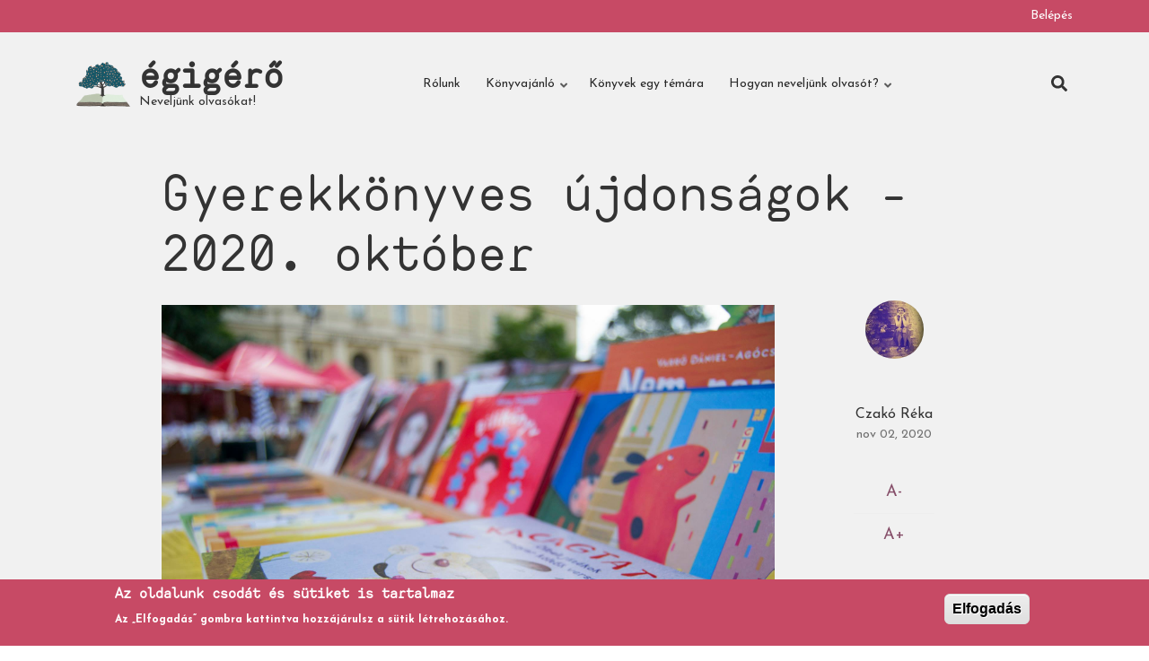

--- FILE ---
content_type: text/html; charset=UTF-8
request_url: https://egigero.hu/gyerekkonyves-ujdonsagok-2020-oktober
body_size: 29975
content:
<!DOCTYPE html><html lang="hu" dir="ltr" prefix="content: http://purl.org/rss/1.0/modules/content/ dc: http://purl.org/dc/terms/ foaf: http://xmlns.com/foaf/0.1/ og: http://ogp.me/ns# rdfs: http://www.w3.org/2000/01/rdf-schema# schema: http://schema.org/ sioc: http://rdfs.org/sioc/ns# sioct: http://rdfs.org/sioc/types# skos: http://www.w3.org/2004/02/skos/core# xsd: http://www.w3.org/2001/XMLSchema# "><head><meta charset="utf-8" /><script>(function(i,s,o,g,r,a,m){i["GoogleAnalyticsObject"]=r;i[r]=i[r]||function(){(i[r].q=i[r].q||[]).push(arguments)},i[r].l=1*new Date();a=s.createElement(o),m=s.getElementsByTagName(o)[0];a.async=1;a.src=g;m.parentNode.insertBefore(a,m)})(window,document,"script","/sites/default/files/google_analytics/analytics.js?t076cj","ga");ga("create", "UA-180156168-1", {"cookieDomain":"auto"});ga("set", "anonymizeIp", true);ga("send", "pageview");</script><link rel="canonical" href="https://egigero.hu/gyerekkonyves-ujdonsagok-2020-oktober" /><meta name="robots" content="index, follow" /><link rel="shortlink" href="https://egigero.hu/" /><link rel="shortcut icon" href="/sites/default/files/favicon.ico" /><link rel="mask-icon" href="/sites/default/files/egigero-color.svg" /><link rel="icon" sizes="16x16" href="/sites/default/files/16px.png" /><link rel="icon" sizes="32x32" href="/sites/default/files/32px.png" /><link rel="icon" sizes="96x96" href="/sites/default/files/96px.png" /><link rel="icon" sizes="192x192" href="/sites/default/files/192px.png" /><meta property="og:determiner" content="Neveljünk olvasókat!" /><meta property="og:site_name" content="Égigérő.hu" /><meta property="og:type" content="article" /><meta property="og:url" content="https://egigero.hu/gyerekkonyves-ujdonsagok-2020-oktober" /><meta property="og:title" content="Gyerekkönyves újdonságok - 2020. október" /><meta property="og:image" content="https://egigero.hu/sites/default/files/styles/mt_landscape_image/public/2020-11/10372952_636206726465636_5398371314282657919_o_1.jpg?itok=640IhhMz" /><meta property="og:image:type" content="image/jpeg" /><meta property="og:image:width" content="850" /><meta property="og:image:height" content="460" /><meta property="og:image:alt" content="Gyerekkönyves újdonságok - 2020. október" /><meta property="article:author" content="https://www.facebook.com/reka.czako.9" /><meta property="article:publisher" content="https://www.facebook.com/egigerokonyvek/" /><meta name="msvalidate.01" content="dbee32144e7ff5f20eb2732d6cab5d5f" /><meta name="google-site-verification" content="ityJn4MfoyS__QvmTynqp1C9np6HgRapicLN7DiteDk" /><meta name="norton-safeweb-site-verification" content="yoapr0y-x84ik8rtj5n2izstcc4tlhrmqgakb70x4tpfscz1winhn3egpsxh3k4dc5-i2ydlqxhi9bi4zej0va48ls9ps18v5tpj987klhpxxt6rsc1m3fbt28fv0zea" /><meta name="Generator" content="Drupal 8 (https://www.drupal.org); Commerce 2" /><meta name="MobileOptimized" content="width" /><meta name="HandheldFriendly" content="true" /><meta name="viewport" content="width=device-width, initial-scale=1.0" /><style>div#sliding-popup, div#sliding-popup .eu-cookie-withdraw-banner, .eu-cookie-withdraw-tab {background: #c74a65} div#sliding-popup.eu-cookie-withdraw-wrapper { background: transparent; } #sliding-popup h1, #sliding-popup h2, #sliding-popup h3, #sliding-popup p, #sliding-popup label, #sliding-popup div, .eu-cookie-compliance-more-button, .eu-cookie-compliance-secondary-button, .eu-cookie-withdraw-tab { color: #ffffff;} .eu-cookie-withdraw-tab { border-color: #ffffff;}</style><link rel="stylesheet" href="https://egigero.hu/sites/default/files/fontyourface/local_fonts/ahamono/font.css" media="all" /><style>.clip-pentagon-container { -webkit-clip-path: url("#clip-pentagon"); clip-path: url("#clip-pentagon"); } .clip-pentagon { -webkit-clip-path: url("#clip-pentagon"); clip-path: url("#clip-pentagon"); } .clip-circle-container { -webkit-clip-path: url("#clip-circle"); clip-path: url("#clip-circle"); } .clip-circle { -webkit-clip-path: url("#clip-circle"); clip-path: url("#clip-circle"); }</style><link rel="alternate" hreflang="hu" href="https://egigero.hu/gyerekkonyves-ujdonsagok-2020-oktober" /><link rel="manifest" href="/sites/default/files/pwa/manifest.json" /><link rel="apple-touch-icon" href="/sites/default/files/pwa/images/launcher-icon-180.png" /><link rel="revision" href="https://egigero.hu/gyerekkonyves-ujdonsagok-2020-oktober" /><title>Gyerekkönyves újdonságok - 2020. október | égigérő</title><link rel="stylesheet" media="all" href="/sites/default/files/css/css_CQ39U180JUid1LY1SKwDk-92lZWCL-wpVB1FBGfRTzA.css" /><link rel="stylesheet" media="all" href="/sites/default/files/css/css_6QNGd1f0kwacGz7no8gr5VCVWjZB1C_F-Z_12BEAD1I.css" /><link rel="stylesheet" media="all" href="/themes/custom/minimalplus/css/components/messages.css?t076cj" /><link rel="stylesheet" media="all" href="/sites/default/files/css/css_8iu0pq4NW7hefyZY1TnWYla22wgCF7z-N8fmgg52lAs.css" /><link rel="stylesheet" media="all" href="//use.fontawesome.com/releases/v5.12.0/css/all.css" /><link rel="stylesheet" media="print" href="/sites/default/files/css/css_LuPc-bl2TJEom5RCHW4GKHsR0a0aA9zHjcDL1DM9Ko8.css" /><link rel="stylesheet" media="all" href="//fonts.googleapis.com/css?family=Josefin+Sans:300,400,600,700,400italic,600italic,700italic&amp;subset=latin-ext,latin,greek" /><link rel="stylesheet" media="all" href="//fonts.googleapis.com/css?family=Source+Code+Pro&amp;subset=latin,latin-ext" /><link rel="stylesheet" media="all" href="//fonts.googleapis.com/css?family=PT+Serif:400,700,400italic,700italic&amp;subset=latin,latin-ext" /><link rel="stylesheet" media="all" href="/sites/default/files/css/css_Yybj-Bnt72xQibt6VwLwCwAPAxTEYP2LAMhBlwQLPvM.css" /><link rel="stylesheet" media="all" href="/themes/custom/minimalplus/css/theme/button-shapes.css?t076cj" /><link rel="stylesheet" media="all" href="/themes/custom/minimalplus/css/theme/form-shapes.css?t076cj" /><link rel="stylesheet" media="all" href="/themes/custom/minimalplus/css/theme/image-shapes.css?t076cj" /><link rel="stylesheet" media="all" href="/themes/custom/minimalplus/css/theme/menu-shapes.css?t076cj" /><link rel="stylesheet" media="all" href="/themes/custom/minimalplus/css/theme/link-styles.css?t076cj" /><link rel="stylesheet" media="all" href="/themes/custom/minimalplus/css/theme/utility.css?t076cj" /><link rel="stylesheet" media="all" href="/themes/custom/minimalplus/css/theme/color-purple.css?t076cj" /><link rel="stylesheet" media="all" href="/sites/default/files/css/css_AbpHGcgLb-kRsJGnwFEktk7uzpZOCcBY74-YBdrKVGs.css" /><link rel="stylesheet" media="all" href="/sites/default/files/css/css_b82ROn7oDPOJ2bdE_raFDMo-mZBX5GrQxaUFAjZdgYM.css" /> <!--[if lte IE 8]><script src="/sites/default/files/js/js_VtafjXmRvoUgAzqzYTA3Wrjkx9wcWhjP0G4ZnnqRamA.js"></script><![endif]--><script src="/libraries/fontawesome/js/all.js?v=5.13.1" defer crossorigin="anonymous"></script></head><body class="fontyourface layout-no-sidebars mt-color-scheme-purple mt-style-sharp mt-style-button-global mt-style-form-global mt-style-image-global mt-style-menu-global mt-style-custom-global mt-link-style-animated-underline-2 wide hff-fyf pff-12 sff-fyf slff-12 paragraph-responsive-typography-enabled fixed-header-enabled--scroll-up fixed-header-enabled slideout-side-right page-node-1315 path-not-frontpage slideout-mobile-menu-enabled path-node page-node-type-article"> <a href="#main-content" class="visually-hidden focusable skip-link"> Ugrás a tartalomra </a><div class="dialog-off-canvas-main-canvas" data-off-canvas-main-canvas><div class="page-container"><div class="header-container"><div class="clearfix header-top-highlighted region--light-typography region--dark-background region--no-paddings"><div class="container"><div class="clearfix header-top-highlighted__container mt-no-opacity" data-animate-effect="fadeIn" ><div class="row"><div class="col-12"><div class="clearfix header-top-highlighted__section header-top-highlighted-second"><div class="region region-header-top-highlighted-second"> <nav role="navigation" aria-labelledby="block-myaccount-menu" id="block-myaccount" class="clearfix myaccount block block-menu navigation menu--mt-anonymous-myaccount"><h2 class="visually-hidden" id="block-myaccount-menu">My account</h2><ul class="clearfix menu"><li class="menu-item"> <a href="/user/login" data-drupal-link-system-path="user/login">Belépés</a></li></ul> </nav></div></div></div></div></div></div></div> <header role="banner" class="clearfix header region--dark-typography region--gray-background fixed-width three-columns"><div class="container"><div class="clearfix header__container"><div class="row align-items-center"><div class="col-xl-4 col-lg-5 col-md-12"><div class="clearfix header__section header-first"><div class="region region-header-first"><div id="block-minimalplus-branding" class="clearfix minimalplus_branding site-branding block block-system block-system-branding-block"><div class="logo-and-site-name-wrapper clearfix"><div class="logo"> <a href="/" title="Címlap" rel="home" class="site-branding__logo"> <img src="/sites/default/files/logo.png" alt="Címlap" /> </a></div><div class="site-name site-branding__name"> <a href="/" title="Címlap" rel="home">égigérő</a></div><div class="site-slogan site-branding__slogan">Neveljünk olvasókat!</div></div></div></div></div></div><div class="col-xl-6 col-lg-6 col-md-10 col-12 order-xl-2"><div class="clearfix header__section header-second d-none d-md-block"><div class="region region-header"><div id="block-mainnavigation-2" class="clearfix mainnavigation_2 block block-superfish block-superfishmain"><div class="content"><ul id="superfish-main" class="menu sf-menu sf-main sf-horizontal sf-style-none"><li id="main-menu-link-content4f12a37d-9350-42e4-8f5c-a1d107f56e8e" class="sf-depth-1 sf-no-children"><a href="/rolunk" class="sf-depth-1">Rólunk</a></li><li id="main-menu-link-content9db72736-10bd-4f84-b110-08423df4e416" class="sf-depth-1 menuparent"><a href="/konyvajalnlo" class="sf-depth-1 menuparent">Könyvajánló</a><ul><li id="main-menu-link-content0bb8fa3f-64cc-4084-9f09-a75a2d49e89a" class="sf-depth-2 sf-no-children"><a href="/gyerekkonyvek" class="sf-depth-2">Gyerekkönyvek</a></li><li id="main-menu-link-contentb2aa9ae0-8454-4247-806d-e07ce9b9ee7c" class="sf-depth-2 sf-no-children"><a href="/ifjusagi-konyvek" class="sf-depth-2">Ifjúsági könyvek</a></li><li id="main-menu-link-content9a8899a4-6547-40ac-a043-c2547e167918" class="sf-depth-2 sf-no-children"><a href="/sikerlista" class="sf-depth-2">Könyves szervezetek és weboldalak sikerlistái</a></li><li id="main-menu-link-content6b617081-dd99-41cd-b895-9c4d730a7c06" class="sf-depth-2 sf-no-children"><a href="/ujdonsagok" class="sf-depth-2">Újdonságok</a></li></ul></li><li id="main-menu-link-contente4ee67ad-f2c2-4db3-8c03-902301a19ba3" class="sf-depth-1 sf-no-children"><a href="/konyvek-egy-temara" class="sf-depth-1">Könyvek egy témára</a></li><li id="main-menu-link-content39bc7be2-3d8d-4532-9850-7657453ce767" class="sf-depth-1 menuparent"><a href="/hogyan-neveljunk-olvasot" class="sf-depth-1 menuparent">Hogyan neveljünk olvasót?</a><ul><li id="main-menu-link-content9ab40b71-6230-436d-b374-29546361a41c" class="sf-depth-2 sf-no-children"><a href="/olvasoneveles/bolcsode-ovoda-iskola-konyvtar" class="sf-depth-2">Bölcsőde, óvoda, iskola, könyvtár</a></li><li id="main-menu-link-content94c67d61-8c71-4c10-850e-ee2dc19d3fe8" class="sf-depth-2 sf-no-children"><a href="/olvasoneveles/csaladban" class="sf-depth-2">Család</a></li><li id="main-menu-link-content35cadf68-24ca-413f-8983-6410da0e32b5" class="sf-depth-2 sf-no-children"><a href="/olvasoneveles/kulfoldi-peldak" class="sf-depth-2">Külföldi példák</a></li></ul></li></ul></div></div></div></div></div><div class="col-xl-2 col-lg-1 col-md-2 order-xl-3"><div class="clearfix header__section header-third"><div class="region region-header-third"><div id="block-headersearchmodal" class="clearfix headersearchmodal block block-type--mt-modal block-block-content block-block-contente1a77387-3d76-444c-9c07-91cfc78ff634"><div class="content"> <button type="button" class="modal-icon-button" data-toggle="modal" data-target="#block-id-block-headersearchmodal"> <i class="modal-icon fas fa-search"></i> </button><div class="modal fade" id="block-id-block-headersearchmodal" tabindex="-1" role="dialog" aria-hidden="true"> <button type="button" class="close" data-dismiss="modal" aria-label="Close"><span aria-hidden="true">&times;</span></button><div class="modal-dialog modal-dialog-centered modal-lg" role="document"><div class="modal-content"><div class="field field--name-field-mt-modal-block field--type-entity-reference field--label-hidden field--entity-reference-target-type-block clearfix field__items"><div class="field__item"><div class="search-block-form clearfix searchform_2 block block-search container-inline" data-drupal-selector="search-block-form" id="block-searchform-2" role="search"><form action="/search/node" method="get" id="search-block-form" accept-charset="UTF-8"><div class="js-form-item form-item js-form-type-search form-type-search js-form-item-keys form-item-keys form-no-label"> <label for="edit-keys" class="visually-hidden">Keresés</label> <input title="A keresendő kifejezések megadása." placeholder="Search..." data-drupal-selector="edit-keys" type="search" id="edit-keys" name="keys" value="" size="15" maxlength="128" class="form-search" /></div><div data-drupal-selector="edit-actions" class="form-actions js-form-wrapper form-wrapper" id="edit-actions"><input class="search-form__submit button js-form-submit form-submit" data-drupal-selector="edit-submit" type="submit" id="edit-submit" value="Keresés" /></div></form></div></div></div></div></div></div></div></div></div></div></div></div></div></div> </header></div><div class="system-messages clearfix"><div class="container"><div class="row"><div class="col-12"><div class="region region-system-messages"><div data-drupal-messages-fallback class="hidden"></div></div></div></div></div></div><div id="main-content" class="clearfix main-content region--dark-typography region--default-background region--no-separator"><div class="container"><div class="clearfix main-content__container"><div class="row"> <section class="col-12 col-xl-10 ml-xl-auto mr-xl-auto "><div class="clearfix main-content__section mt-no-opacity" data-animate-effect="fadeIn" ><div class="region region-content"><div id="block-minimalplus-page-title" class="clearfix minimalplus_page_title block block-core block-page-title-block"><div class="content"><h1 class="title page-title"><span property="schema:name" class="field field--name-title field--type-string field--label-hidden">Gyerekkönyves újdonságok - 2020. október</span></h1></div></div><div id="block-minimalplus-content" class="clearfix minimalplus_content block block-system block-system-main-block"><div class="content"> <article data-history-node-id="1315" role="article" about="/gyerekkonyves-ujdonsagok-2020-oktober" typeof="schema:Article" class="node node--type-article node--promoted node--view-mode-full node--display-submitted clearfix"><div class="node__container"><div class="node__main-content clearfix"> <header class="node__header"> <span property="schema:name" content="Gyerekkönyves újdonságok - 2020. október" class="rdf-meta hidden"></span> </header><div class="node__main-content-section"><div class="field field--name-field-image field--type-image field--label-hidden field__items"><div class="images-container clearfix"><div class="image-preview clearfix"><div class="image-wrapper clearfix"><div class="field__item"><div class="overlay-container"> <span class="overlay overlay--colored"> <a class="overlay-target-link image-popup" href="https://egigero.hu/sites/default/files/2020-11/10372952_636206726465636_5398371314282657919_o_1.jpg"></a> </span> <img property="schema:image" src="/sites/default/files/2020-11/10372952_636206726465636_5398371314282657919_o_1.jpg" width="2048" height="1366" alt="Gyerekkönyves újdonságok - 2020. október" title="Gyerekkönyves újdonságok - 2020. október" typeof="foaf:Image" /></div></div></div></div></div></div><div property="schema:text" class="clearfix text-formatted field field--name-body field--type-text-with-summary field--label-hidden field__item"><p>Megérkeztem az októberi gyerek- és ifjúsági könyves megjelenések (szerintem) legizgalmasabbjaival. Van itt izgalmas, misztikus történet iskolásoknak (Éjszakai kert, Találj ki!), útválasztós történetek (Lidércerdő mélyén, A Pál utcai küldetés), ovisoknak szóló cukiságbombák (új Pipp és Polli, <span><span><span><span><span><span>Az egyszarvú, aki mindenre azt mondja: nem!, zenélős Pepe könyvek...), kezdő olvasóknak szóló kötetek (Bagoly napló, Holdas Hanna...), új Rumini, </span></span></span><span><span><span>új Leiner Laura könyv, Zalka Csenge Virág új népmesés válogatása különleges családokról... </span></span></span></span></span></span></p><p>Karácsonyi kívánságlistákat elő, ceruzákat megnyálazni és böngészésre fel!</p><h3>Legkisebbeknek</h3><h4><span><span><span><strong><span><span><span>A kis pingvin - Ujjbábos könyv (Geopen)</span></span></span></strong></span></span></span></h4><div class="row two-col"><div class="col-6 col-sm-6 col-md-6 col-first"><p><img alt="A kis pingvin" data-entity-type="file" data-entity-uuid="5832ea1b-feab-4d2f-9703-6a6ae46dbc1d" src="/sites/default/files/inline-images/akispingvin.JPG" /></p></div><div class="col-6 col-sm-6 col-md-6 col-second"><p> </p><p><span><span><span><span><span><span>A legkisebbeknek szánt fekete-fehér-piros rajzokkal illusztrált könyvecskét ujjbáb egészíti ki, amellyel a történet játékosan folytatható és variálható.</span></span></span></span></span></span></p></div></div><p> </p><h4><span><span><span><strong><span><span><span>Axel Scheffler: A ​barátságos csiga (Pagony)</span></span></span></strong></span></span></span></h4><div class="row two-col"><div class="col-6 col-sm-6 col-md-6 col-first"><p> </p><p><span><span><span><span><span><span>Polli olyan hangosan játszik, hogy Pipp kis csigája ijedten bújik a házába. Pipp nagyon dühös lesz. Pedig hangoskodni néha igazán hasznos! Polli megvédi a kis csigát a bajban, és a barátok kibékülnek. Hiszen a barátság a legfontosabb!</span></span></span></span></span></span></p></div><div class="col-6 col-sm-6 col-md-6 col-second"><p><img alt="Pipp és Polli - A barátságos csiga" data-entity-type="file" data-entity-uuid="7a56ff75-270d-406e-8655-a4f99d3aaf34" src="/sites/default/files/inline-images/pippespolliabaratsagoscsiga.JPG" /></p></div></div><p> </p><h4><span><span><span><strong><span><span><span>Magali Le Huche: Pepe ​a diszkóban (Kis zenélő könyveim) (Geopen)</span></span></span></strong></span></span></span></h4><div class="row two-col"><div class="col-6 col-sm-6 col-md-6 col-first"><p><img alt="Pepe a diszkóban" data-entity-type="file" data-entity-uuid="45d22f9d-822a-4fab-8580-11bdbcc00656" src="/sites/default/files/inline-images/pepeadiszkoban.jpg" /></p></div><div class="col-6 col-sm-6 col-md-6 col-second"><p> </p><p><span><span><span><span><span><span>Pepe jelentkezett egy diszkótánc-versenyre New Yorkban. Ördögi ritmusok, vadító külsők – garantált „Szombat esti láz” hangulat! Színes rajzokkal, 16 meghallgatható zenei részlettel</span></span></span></span></span></span></p></div></div><p> </p><h3>Ovisoknak</h3><h4><span><span><span><strong><span><span><span>Olivier Tallec: A három kismalac (Kis zenélő könyveim) (Geopen)</span></span></span></strong></span></span></span></h4><div class="row two-col"><div class="col-6 col-sm-6 col-md-6 col-first"><p> </p><p><span><span><span><span><span><span>Ismerd meg a három kismalac történetét, és szólaltasd meg a kis hangszórókat! Hallgasd az éneklő és fűrészelő kismalacokat, a fújtató favágót, a dünnyögő kőművest, a ziháló farkast, a ropogó tüzet, a lemezjátszó zenéjét és végül a malacok győzelmi dalát! Színes rajzokkal, eredeti szerzeményekkel, 16 meghallgatható zenei részlettel.</span></span></span></span></span></span></p></div><div class="col-6 col-sm-6 col-md-6 col-second"><p><img alt="A három kismalac" data-entity-type="file" data-entity-uuid="5ef302ad-49fc-4e8d-a7ee-0acc8cd97645" src="/sites/default/files/inline-images/aharomkismalac.JPG" /></p></div></div><p> </p><h4><span><span><span><strong><span><span><span>Kiss Judit Ágnes: Babaróka ​kistestvére (Babaróka) (Pagony)</span></span></span></strong></span></span></span></h4><div class="row two-col"><div class="col-6 col-sm-6 col-md-6 col-first"><p><img alt="Babaróka kistestvére" data-entity-type="file" data-entity-uuid="3d3058ce-ad86-4c05-ac30-3f44b2fe31dd" src="/sites/default/files/inline-images/babarokakistestvere.jpg" /></p></div><div class="col-6 col-sm-6 col-md-6 col-second"><p> </p><p><span><span><span><span><span><span>Babarókát nem rendítette meg különösebben, hogy hamarosan kistestvére lesz. Csak Mamaróka lett egyre szélesebb, és nem ivott kávét reggelente. Amikor azonban kiderült, hogy elköltöznek, Babaróka halálra rémült. Így kezdődik az immár negyedik Babaróka kötet, ami megint mindnyájunk számára ismerős helyzetekkel foglalkozik: költözés, új ház, új környék, új szomszédok – és még a szeretett Kölyökörzőtől is meg kell válni! Aztán megszületik Apróka – a szülők fáradtabbak, türelmetlenebbek, nem jut annyi idejük a nagy és okos Babarókára, mint előtte.</span></span></span></span></span></span></p><p><span><span><span><span><span><span>Végül persze minden a helyére kerül, hiszen ahogy azt Kiss Judit Ágnestől megszoktuk, minden problémához kedvességgel, megértéssel, türelemmel közelít – Egri Mónika rajzai pedig most is, mint mindig, bájosak, érzékenyek, otthonosak. Igazi összebújós, családi mesekönyv!</span></span></span></span></span></span></p></div></div><p> </p><h4><span><span><span><strong><span><span><span>Christian Tielmann: Berci ​az építkezésen (Barátom, Berci) (Manó Könyvek)</span></span></span></strong></span></span></span></h4><div class="row two-col"><div class="col-6 col-sm-6 col-md-6 col-first"><p> </p><p><span><span><span><span><span><span>Berci nagyon izgatott, ugyanis az óvoda mellett új ház épül. Berci és barátnője, Rozi kíváncsian figyelik, hogy ássák ki az alapot, hogy dolgozik a betonkeverő, milyen is egy bokrétaünnep, és milyen gyorsan vakolnak be egy házat. Végül beköltöznek az új szomszédok.</span></span></span></span></span></span></p></div><div class="col-6 col-sm-6 col-md-6 col-second"><p><img alt="Berci az építkezésen" data-entity-type="file" data-entity-uuid="1b3a28f6-8e57-4cda-b5c0-f23cfd030703" src="/sites/default/files/inline-images/berciazepitkezesen.jpg" /></p></div></div><p> </p><h4><span><span><span><strong><span><span><span>Mechler Anna: Kerék mesék nagykönyve (Manó Könyvek)</span></span></span></strong></span></span></span></h4><div class="row two-col"><div class="col-6 col-sm-6 col-md-6 col-first"><p><img alt="Kerék mesék nagykönyve" data-entity-type="file" data-entity-uuid="b3735edf-5f43-43f9-b604-dea1e893425f" src="/sites/default/files/inline-images/kerekmeseknagykonyve.jpg" /></p></div><div class="col-6 col-sm-6 col-md-6 col-second"><p> </p><p><span><span><span><span><span><span>Íme, itt a nagy finálé! Sok-sok jármű egy kötetben! De jó ennyi régi ismerőst újra látni! A Kerék mesék-sorozatból már megismert és megszeretett hősökhöz csatlakozik egy kábel- és egy konténerszállító kocsi, no meg a régóta emlegetett és ígért rendőrautó. Vajon mi történik, ha elszabadul egy fagyiskocsi? Hol bukkan ki a föld alól az eltévedt fúrópajzs? Mennyi váratlan izgalom! Mire a 21 történet végére érünk, még azt is megtudhatjuk, hogy miről álmodik egy autómentő. Kíváncsiak vagytok? Akkor mesére fel! Mechler Anna kedves történeteihez ezúttal is Hajba László álmodta meg a rajzokat, ő adott igazi személyiséget minden járműnek.</span></span></span></span></span></span></p></div></div><p> </p><h4><span><span><span><strong><span><span><span>Katja Richert: Olvasol nekem? - Történetek elalváshoz mesekerékkel (Móra)</span></span></span></strong></span></span></span></h4><div class="row two-col"><div class="col-6 col-sm-6 col-md-6 col-first"><p> </p><p><span><span><span><span><span><span>Ha a jóéjtpuszi előtt legközelebb elhangzik a jól ismert kérdés: "Mesélsz nekem?", akkor csak pörgessétek meg a mutatót, keressétek meg a tartalomjegyzékben azt a rajzot, amelyiknél megállt, és kezdődhet is a történet.</span></span></span></span></span></span></p><p><span><span><span><span><span><span>Szikrázó hullócsillagok, pimasz álommanók, pihepuha mackótesók és repülő egyszarvúk népesítik be ezt a könyvet. Párnacsata egy boszival? Pizsamaparti a tündérekkel? Utazás az álmaidba? Itt bármi lehetséges!</span></span></span></span></span></span></p></div><div class="col-6 col-sm-6 col-md-6 col-second"><p><img alt="Olvasol nekem?" data-entity-type="file" data-entity-uuid="cbf0fab4-c5c4-47e8-abfd-b1f1392d2d4c" src="/sites/default/files/inline-images/olvasolnekem.jpg" /></p></div></div><p> </p><h4><span><span><span><strong><span><span><span>Gazdag Erzsi: Ringató (Móra)</span></span></span></strong></span></span></span></h4><div class="row two-col"><div class="col-6 col-sm-6 col-md-6 col-first"><p><img alt="Ringató" data-entity-type="file" data-entity-uuid="674433de-9f86-4e40-be03-9761fe6e74ca" src="/sites/default/files/inline-images/ringato.jpg" /></p></div><div class="col-6 col-sm-6 col-md-6 col-second"><p> </p><p><span><span><span><span><span><span>"Ring, ring, ring a nád, nádon ring a fészek. Nádirigó kisfia, aludj, álmodj szépet..." Gazdag Erzsi verseinek olvasása közben valóban úgy érezheti a gyerek, hogy a kedves, meleg szó, a népdalra emlékeztető zeneiség bűvöletébe ringatja, a játékos kedv, az álmodozás vágyát ébreszti fel benne. Több évtizede ismerik pedagógusok, szülők a költő hangját, mégis mindig más és más változatban és mindig újonnan felcsendülve jelentenek örömet, élményt, vidámságot.</span></span></span></span></span></span></p></div></div><p> </p><h4><span><span><span><strong><span><span><span>Eliseo Garcia: Barátkozz Mozarttal (Napraforgó 2005 Kft.)</span></span></span></strong></span></span></span></h4><div class="row two-col"><div class="col-6 col-sm-6 col-md-6 col-first"><p> </p><p><span><span><span><span><span><span>Új hangoskönyv-sorozatunk második részében az egyik legismertebb és legkedveltebb zeneszerző, Wolfgang Amadeus Mozart gyerekkorába pillanthatunk be. A történet olvasása közben a nyomógombok segítségével megismerkedhetnek Mozart kedvenc hangszereivel és zenei világával is.</span></span></span></span></span></span></p></div><div class="col-6 col-sm-6 col-md-6 col-second"><p><img alt="Barátkozz Mozarttal" data-entity-type="file" data-entity-uuid="33c28279-d1e6-4ed2-bc7c-fef6ffcec64b" src="/sites/default/files/inline-images/baratkozzmozarttal.JPG" /></p></div></div><p> </p><h4><span><span><span><strong><span><span><span>Astrid Henn - Marc-Uwe Kling: Az egyszarvú, aki mindenre azt mondja: nem! (Scolar)</span></span></span></strong></span></span></span></h4><div class="row two-col"><div class="col-6 col-sm-6 col-md-6 col-first"><p><img alt="Az egyszarvú" data-entity-type="file" data-entity-uuid="718ec9d4-5fd5-4bf7-b660-dc38bad79fd7" src="/sites/default/files/inline-images/azegyszarvuakimindenreaztmondjanem.JPG" /></p></div><div class="col-6 col-sm-6 col-md-6 col-second"><p> </p><p><span><span><span><span><span><span>Meseszép Szíverdő mélyén világra jön egy iciri-piciri, édi-bédi egyszarvú. Mindenki kényezteti, cukrozott lóherével etetgeti, de az állatka csak nem akar úgy viselkedni, mint egy rendes egyszarvú! Mindenre NEM-et mond, ezért aztán hamarosan mindenki csak Önfejencinek hívja.</span></span></span></span></span></span></p><p><span><span><span><span><span><span>Egy szép napon aztán Önfejenci kitör a vattacukorvilágból, és elindul Sehova. Útközben találkozik a mosómedvével, aki sohasem figyel oda arra, amit mondanak neki, a kutyával, akinek mindig minden mindegy, és a királylánnyal, aki folyamatosan hisztizik. Ők négyen aztán jól egymásra találnak. Hiszen még dacoskodni és ellenkezni is vidámabb dolog, ha társaságban van az ember.</span></span></span></span></span></span></p><p><span><span><span><span><span><span>Ajánljuk a 3-8 éveseknek és szüleiknek!</span></span></span></span></span></span></p></div></div><p> </p><h3>Nagyobb ovisoknak és kisiskolásoknak</h3><h4><span><span><span><strong><span><span><span>Dornbach Mária: Az égig érő mesefa - Mesék furfangos állatokról és varázslatos hősökről (Noran Libro Kft.)</span></span></span></strong></span></span></span></h4><div class="row two-col"><div class="col-6 col-sm-6 col-md-6 col-first"><p> </p><p><span><span><span><span><span><span>A rövid, csattanós állatmesék fontos szerepet töltenek be életünkben: alkalmasak morális kérdések megvitatására és erkölcsi igazságok belátására, valamint segítenek a félelmek és szorongások oldásában és a konfliktusok kezelésében, méghozzá úgy, hogy hirtelen belátásokhoz, gyors felismerésekhez vezetnek. Gyerekek és felnőttek egyaránt találhatnak bennük olyan motívumokat és helyzeteket, amelyek ismerősek a mindennapokból.</span></span></span></span></span></span></p><p><span><span><span><span><span><span>Dornbach Mária évtizedek óta gyűjti és fordítja a spanyol nyelvterületről származó meséket, amelyek végre egy kötetben is megtalálhatók. A szerző újrameséli a régi történeteket, amelyekből kiderül, hogy minden állat és varázslatos hős tanít nekünk valamit, ami gazdagíthatja személyiségünket.</span></span></span></span></span></span></p></div><div class="col-6 col-sm-6 col-md-6 col-second"><p><img alt="Az égig érő mesefa" data-entity-type="file" data-entity-uuid="b19637c1-47b9-497d-b14f-8cdaf6708d03" src="/sites/default/files/inline-images/azegigeromesefa.JPG" /></p></div></div><p> </p><h4><span><span><span><strong><span><span><span>Berg Judit: Rumini és az elsüllyedt világ (Pagony)</span></span></span></strong></span></span></span></h4><div class="row two-col"><div class="col-6 col-sm-6 col-md-6 col-first"><p><img alt="Rumini és az elsüllyedt világ" data-entity-type="file" data-entity-uuid="c86ce158-797a-44d9-ad5a-c1a3ac64a4a5" src="/sites/default/files/inline-images/ruminiesazelsullyedtvilag.jpg" /></p></div><div class="col-6 col-sm-6 col-md-6 col-second"><p> </p><p><span><span><span><span><span><span>Végre mindenki újra ép és egészséges, a Tükör-szigeteki kalandok után irány Egérváros!</span></span></span></span></span></span></p><p><span><span><span><span><span><span>Nem csoda, ha ennyi viszontagság után még a legelszántabb matrózok is egy kis egérvárosi nyugalom és megérdemelt semmittevés után áhítoznak. Csak az Áspis-tengeren kell</span></span></span></span></span></span></p><p><span><span><span><span><span><span>keresztülhajózniuk, ahol egy erős tengeráramlat pont a megfelelő irányba sodorja majd a Szélkirálynőt. Jó tempóban, jó hangulatban haladnak. Vajon miért nem jár errefelé egyetlen hajós sem?</span></span></span></span></span></span></p><p><span><span><span><span><span><span>Aztán egyszer csak szörnyű reccsenés hallatszik... Majd még egy. Mintha szétszakadtak volna a hajót tartó eresztékek, a fedélzet egyik oldala megemelkedik, miközben a másik oldal majdhogynem belemerül a vízbe.</span></span></span></span></span></span></p><p><span><span><span><span><span><span>- Öt perc, és elsüllyedünk!</span></span></span></span></span></span></p><p><span><span><span><span><span><span>Mi lesz a Szélkirálynővel? Mi lesz Ruminivel, Rozival, Fecóval és a többiekkel? Ki Megalion, a varázsló, és vajon a különleges víz alatti birodalom, Megantisz, valóban létezik? Sellők és sellővadászok, dobócsillagos ugróegerek és törpekenguruk, tavi tigrisek és mélytengeri szörnyetegek hajóznak, úsznak és ugrálnak keresztül és kasul a regény lapjain...</span></span></span></span></span></span></p><p><span><span><span><span><span><span>Ennél szomorúbb kezdete még egy Rumininek sem volt - de talán ennél fordulatosabb, összetettebb, kalandosabb és varázslatosabb folytatása sem! Kiderül minden a tizedik Ruminiből!</span></span></span></span></span></span></p></div></div><p> </p><h4><span><span><span><strong><span><span><span>Chiara Piroddi: Első könyvem a világról - Montessori: a világ felfedezése - Sok színes matricával (Geopen)</span></span></span></strong></span></span></span></h4><div class="row two-col"><div class="col-6 col-sm-6 col-md-6 col-first"><p> </p><p><span><span><span><span><span><span>A Montessori-pedagógia elveit követve ajánl a könyv játékokat és feladatokat, amelyek kifejezetten a nagycsoportosok és az első osztályosok kognitív képességeinek fejlesztését szolgálják. A magukkal ragadó és szórakoztató feladatok segítségével a gyerekek könnyebben megismerhetik szűkebb és tágabb világunkat, a Föld természeti-földrajzi-fizikai jellemzőit, a környezetvédelem fontosságát.</span></span></span></span></span></span></p></div><div class="col-6 col-sm-6 col-md-6 col-second"><p><img alt="Első könyvem a világról" data-entity-type="file" data-entity-uuid="a67b12f6-1042-47ff-b256-97ba579126af" src="/sites/default/files/inline-images/elsokonyvemavilagrol.JPG" /></p></div></div><p> </p><h3>Kisiskolásoknak</h3><h4><span><span><span><strong><span><span><span>Vibók Ildi: A szupercsapat - Mire jó az oltás? (Pagony)</span></span></span></strong></span></span></span></h4><div class="row two-col"><div class="col-6 col-sm-6 col-md-6 col-first"><p><img alt="A szupercsapat" data-entity-type="file" data-entity-uuid="130be959-b020-4951-9cbe-6fc7d3a226e7" src="/sites/default/files/inline-images/aszupercsapat.JPG" /></p></div><div class="col-6 col-sm-6 col-md-6 col-second"><p> </p><p><span><span><span><span><span><span>Emma királykisasszony nem fél semmitől. Semmitől, csak az ol-tás-tól. Úgyhogy el is dönti, ő bizony nem akar oltást kapni, és ezt anyukája engedélyével közli is tudós háziorvosával. Doki nem erőszakoskodik, csak előveszi csodafegyverét: a varázskönyvet, ami megmutatja, milyen jó fej testőrség dolgozik éjjel-nappal azon, hogy legyőzze az Emmát támadó ádáz vírusokat és bacikat. Ám sajnos néha ők sem elég erősek, és ilyenkor jól jön nekik egy kis segítség, némi előképzettség és edzés. Na, itt jönnek képbe a védőoltások... és végül Emma is rájön, hogy megéri kibírni azt a pár másodpercnyi fájdalmat az egészségért cserébe.</span></span></span></span></span></span></p></div></div><p> </p><h4><span><span><span><strong><span><span><span>Harriet Muncaster: Holdas Hanna és Hófiú - Vámpírtündér 10. (Móra)</span></span></span></strong></span></span></span></h4><div class="row two-col"><div class="col-6 col-sm-6 col-md-6 col-first"><p> </p><p><span><span><span><span><span><span>Holdas Hanna különleges kislány, hiszen vámpírtündér. Az édesanyja tündér, az édesapja vámpír, ő meg egy kicsit mindkettő. Hanna imád a hóban játszani, főleg, miután hóból készült barátja életre kel. Sajnos még a varázshó sem tart örökké. Meg tudja-e menteni Hanna Hófiút, mielőtt az elolvad?</span></span></span></span></span></span></p></div><div class="col-6 col-sm-6 col-md-6 col-second"><p><img alt="Holdas Hanna és Hófiú" data-entity-type="file" data-entity-uuid="49553f7e-1053-4929-bfff-29ceafd293a3" src="/sites/default/files/inline-images/holdashannaesaholdfiu.JPG" /></p></div></div><p> </p><h4><span><span><span><strong><span><span><span>Rebecca Elliott: Fesztivál a fa tetején - Bagolynapló 1. (Könyvmolyképző Kiadó)</span></span></span></strong></span></span></span></h4><div class="row two-col"><div class="col-6 col-sm-6 col-md-6 col-first"><p><img alt="Fesztivál a fa tetején" data-entity-type="file" data-entity-uuid="2af7d0a4-2ca2-4bc3-b6bb-ca577e2255b9" src="/sites/default/files/inline-images/bagolynaplofesztivalafatetejen.JPG" /></p></div><div class="col-6 col-sm-6 col-md-6 col-second"><p> </p><p><span><span><span><span><span><span>Vajon sikerül megrendezni a bagolysuliban a Virágözön Fesztivált?</span></span></span></span></span></span></p><p><span><span><span><span><span><span>Suhanó Évi túl NAGY feladatra vállalkozik, amikor felajánlja, hogy tavaszi fesztivált rendez az iskolájában. Még barátnője, Lizi segítségével sem sikerülne mindennel időben elkészülnie. Évi már nagyon fél és izgul. Vajon kér-e segítséget Katától (más néven Undokságos Undokkatától)? Vagy le kell fújni a fesztivált?</span></span></span></span></span></span></p><p><span><span><span><span><span><span>Ez a könyv egy kedves kisbagoly naplójaként íródott, és Rebecca Elliott huhogtatóan gyönyörű illusztrációi díszítik minden oldalon.</span></span></span></span></span></span></p><p><span><span><span><span><span><span>Színes és érdekes könyv kezdő olvasóknak.</span></span></span></span></span></span></p></div></div><p> </p><h4><span><span><span><strong><span><span><span>Wéber Anikó: Marci és Merkúr - Űrlény az osztályban (Pagony)</span></span></span></strong></span></span></span></h4><div class="row two-col"><div class="col-6 col-sm-6 col-md-6 col-first"><p> </p><p><span><span><span><span><span><span>A legvidámabb osztályba új gyerek érkezik, aki csak Merkúrként mutatkozik be. A tolltartóján bolygó virít, órák alatt morzejeleket dobol az asztalon, olyan gyorsan számol, mint egy robot, és azt állítja, van egy saját űrállomása. Marci gyanút fog, és nyomozni kezd Merkúr után... De hiába derül ki az igazság, Marci, a vidámságfelelős legnehezebb feladata még hátra van: hogy lesz megint mindenki boldog a legvidámabb osztályban?</span></span></span></span></span></span></p><p><span><span><span><span><span><span>A Most én olvasok! sorozatban megkedvelt Marci és a legvidámabb osztály kalandjai hosszabb regényben folytatódnak, már folyékonyan olvasóknak, de még mindig nagy betűkkel, sok képpel, könnyen olvashatóan.</span></span></span></span></span></span></p></div><div class="col-6 col-sm-6 col-md-6 col-second"><p><img alt="Marci és Merkúr" data-entity-type="file" data-entity-uuid="f78fb4df-f514-4703-85dc-da56a2c07971" src="/sites/default/files/inline-images/marciesmerkururlenyazosztalyban.jpg" /></p></div></div><p> </p><h4><span><span><span><strong><span><span><span>Gina Mayer: Az eltűnt macskák - A varázslatos virágbolt 1. (Scolar)</span></span></span></strong></span></span></span></h4><div class="row two-col"><div class="col-6 col-sm-6 col-md-6 col-first"><p><img alt="Az eltűnt macskák" data-entity-type="file" data-entity-uuid="2c125977-606b-4849-bffe-4573638f8a02" src="/sites/default/files/inline-images/azeltuntmacskak.JPG" /></p></div><div class="col-6 col-sm-6 col-md-6 col-second"><p> </p><p><span><span><span><span><span><span>Minden virág mögött van egy varázslat...</span></span></span></span></span></span></p><p><span><span><span><span><span><span>Üdvözlünk a varázslatos virágboltban!</span></span></span></span></span></span></p><p><span><span><span><span><span><span>Abigél néni egy virágbolt tulajdonosa. Mindenki tudja, hogy a háza mögött varázsvirágok nőnek, mert Abigél néni egy virágvarázsló. A virágoskönyv egy ősrégi varázskönyv. Ha az olvasója varázslatos képességekkel rendelkezik, akkor megmutatkozik előtte az a varázsvirág, amelyre az adott helyzetben éppen szüksége van.</span></span></span></span></span></span></p><p><span><span><span><span><span><span>Viola varázslatos képességekkel rendelkezik, de még nem használhatja a virágoskönyvet, mert túl kicsi hozzá. Madonna kisasszony Abigél néni törpepapagája. Tud beszélni, és be nem áll a szája. Nelson úr Abigél néni kandúrja. Sok varázslatos titkot ismer, és néha segít Violának.</span></span></span></span></span></span></p><p><span><span><span><span><span><span>Az első kötet meséjében Abigél néni macskája, Nelson úr eltűnik. És ha mindez nem lenne elég, más macskákat is elnyel a föld. Viola hamar gyanút fog! Most már csak a megfelelő varázsvirágot kell megtalálnia.</span></span></span></span></span></span></p></div></div><p> </p><h4><span><span><span><strong><span><span><span>Margit Auer: Mágikus állatok iskolája – Behavazva (Babilon)</span></span></span></strong></span></span></span></h4><div class="row two-col"><div class="col-6 col-sm-6 col-md-6 col-first"><p> </p><p><span><span><span><span><span><span>Izgalmas téli kalanddal folytatjuk a népszerű sorozatot. A téli szünet előtti utolsó napon a gyerekek egyszerűen nem tudnak hazamenni. És ez még mind semmi...</span></span></span></span></span></span></p><p><span><span><span><span><span><span>Odakint szállingózik a hó. Miss Cornfield, az osztály és a mágikus állatok karácsonyi süteményeket sütnek - közben észre sem veszik, hogy a Winterstein iskola a hó fogságába esett! Leander és Henrietta riadtan bújnak a társuk mellé. Bezzeg Juri, a pingvin alig várja, hogy fejest ugorjon a hideg, fehér hóba...</span></span></span></span></span></span></p><p><span><span><span><span><span><span>Folytatódik a fergeteges kaland a mágikus állatokkal.</span></span></span></span></span></span></p></div><div class="col-6 col-sm-6 col-md-6 col-second"><p><img alt="Mágikus állatok iskolája" data-entity-type="file" data-entity-uuid="1bfb69d6-6b71-4fa6-a586-040b98ef1326" src="/sites/default/files/inline-images/magikusallatokiskolaja.JPG" /></p></div></div><p> </p><h3>8-12 éveseknek</h3><h4><span><span><span><strong><span><span><span>Gimesi Dóra - Maurice Maeterlinck: A kék madár (Cerkabella Könyvek)</span></span></span></strong></span></span></span></h4><div class="row two-col"><div class="col-6 col-sm-6 col-md-6 col-first"><p><img alt="A kék madár" data-entity-type="file" data-entity-uuid="a65e8bba-e03e-413b-a5c9-860cbc693831" src="/sites/default/files/inline-images/akekmadar.JPG" /></p></div><div class="col-6 col-sm-6 col-md-6 col-second"><p> </p><p><span><span><span><span><span><span>Az Év Gyerekkönyve-díjjal kitüntetett szerzők közös munkája!</span></span></span></span></span></span></p><p><span><span><span><span><span><span>A világhírű, irodalmi Nobel-díjjal kitüntetett Maurice Maeterlinck varázslatos történetét mesélik újra - az örökérvényű klasszikus pompás köntösben kerülhet a magyar olvasók kezébe.</span></span></span></span></span></span></p><p><span><span><span><span><span><span>Gimesi Dóra megőrizte az eredeti szöveg költőiségét és erős képiségét; csodákkal teli tündérmesét írt, Rofusz Kinga képei a régi, békebeli mesekönyvek világát idézik.</span></span></span></span></span></span></p><p><span><span><span><span><span><span>Vajon hol található a boldogság kék madara?</span></span></span></span></span></span></p><p><span><span><span><span><span><span>Csupa titok Tiltil és Mitil kereső kalandja, ismeretlen világokban barátok és árulások kísérik útjukat - mindez a mesék bölcsességével lezárva.</span></span></span></span></span></span></p></div></div><p> </p><h4><span><span><span><strong><span><span><span>Kertész Erzsi: Éjszakai kert – Misztikus meseregény (Cerkabella Könyvek)</span></span></span></strong></span></span></span></h4><div class="row two-col"><div class="col-6 col-sm-6 col-md-6 col-first"><p> </p><p><span><span><span><span><span><span>Kertész Erzsi HUBBY-díjas szerző, több sikeres gyerekkönyv és gyerekkönyvsorozat írója. Alkotótársa egy meghökkentően fiatal illusztrátor, Zsoldos Réka, neki ez az első munkája. Kettőjük közös könyve sziporkázóan különleges lett!</span></span></span></span></span></span></p><p><span><span><span><span><span><span>Misztikus helyek, árnyékos zugok, különc nyomozók és mindenféle furcsa lények teszik rendkívülivé az Éjszakai Kertet!</span></span></span></span></span></span></p><p><span><span><span><span><span><span>Az Éjszakai Kert az a hely, ahol a madár se jár, ahol senki nem szokott sétálni, és aminek még a környékét is messziről kerülik a város lakói. De Tódor és Teória, a két rátermett nyomozó mégis belépnek a vasrácsos kapun. A vezetőjükül szegődő különös figura, Noxnoktisz pedig csak mesél és mesél, így a két detektív előtt rövidesen feltárulnak a kert rejtélyei, és megismerik számtalan fura lakóját. Lassacskán minden és mindenki gyanús... A detektíveknek az összes tudásukat latba kell tehát vetniük, ha ki akarják deríteni, ki állhat a titokzatos ügy hátterében.</span></span></span></span></span></span></p><p><span><span><span><span><span><span>Vigyázat! A Kertben sötét van és sok a fura nesz!</span></span></span></span></span></span></p><p><span><span><span><span><span><span>Belépés csak saját felelősségre!</span></span></span></span></span></span></p><p><span><span><span><span><span><span>MEGLEPETÉS! A BORÍTÓ VILÁGÍT A SÖTÉTBEN!</span></span></span></span></span></span></p></div><div class="col-6 col-sm-6 col-md-6 col-second"><p><img alt="Éjszakai kert" data-entity-type="file" data-entity-uuid="b12b3cf6-653a-4c7d-9761-192546e030b1" src="/sites/default/files/inline-images/ejszakaikert.JPG" /></p></div></div><p> </p><h4><span><span><span><strong><span><span><span>Pacskovszky Zsolt: Dodó (Móra)</span></span></span></strong></span></span></span></h4><div class="row two-col"><div class="col-6 col-sm-6 col-md-6 col-first"><p><img alt="Dodó" data-entity-type="file" data-entity-uuid="be4dd7ca-3647-4014-bed4-d8b975170e46" src="/sites/default/files/inline-images/dodo.JPG" /></p></div><div class="col-6 col-sm-6 col-md-6 col-second"><p> </p><p><span><span><span><span><span><span>A dodók rég kihaltak. Vagy mégsem? Az Elmeházy-sziget jóságos kormányzójának, Elmeházy Mixinek sikerül egy eleven, hús-vér dodót teremtenie különleges 3D nyomtatójával. Dodó - mert mindenki csak így hívja a háromévesen világra jött madarat - nem találja helyét a csupa hóbortos állat és ember között. Ráadásul minden még rosszabbra fordul a szigeten, amikor Mixi helyét törpe növésű bátyja, Mini veszi át. Mini rajong a tehénfociért, a többi állatról azonban azt gondolja, a tányérban a helyük - pörkölt formájában. Mi lesz így Dodóval és a társaival? Törődjenek bele szomorú sorsukba? Vagy hallgassanak Barníliára, a tudálékos tapírra, és csináljanak forradalmat?</span></span></span></span></span></span></p></div></div><p> </p><h4><span><span><span><strong><span><span><span>Paula Harrison: Titkos jótevők - A kis tűzmadár (Babilon)</span></span></span></strong></span></span></span></h4><div class="row two-col"><div class="col-6 col-sm-6 col-md-6 col-first"><p> </p><p><span><span><span><span><span><span>Kezdődnek a szédítő kalandok! Tarts velünk egy fantasztikus világba, ahol viharsárkányok fodrozzák az eget, égrefutó unikornisok vágtatnak az éji ösvényeken, tűzmadarak őrzik a Csodák Barlangjának titkát, fellegmedvék lehelnek ködöt a hegycsúcsokra, és a csillagfarkasok éneke csalogat fényt a sötétségbe. A Titkos jótevők kalandjai folytatódnak! A mágikus tűzmadarakat szörnyű veszély fenyegeti. A bátor szívű Tália, és pajtása, Némó sietnek a segítségükre. Mit rejt a Csodák Barlangja, és jó ötlet-e felébreszteni egy alvó sárkányt? Ebben a kötetben még több varázslatra derül fény.</span></span></span></span></span></span></p><p><span><span><span><span><span><span>Európa-szerte sikert aratott! Izgalmas olvasmány gazdagon illusztrálva!</span></span></span></span></span></span></p></div><div class="col-6 col-sm-6 col-md-6 col-second"><p><img alt="Titkos jótevők" data-entity-type="file" data-entity-uuid="14da00e3-7c21-4813-88dc-9a57843a1084" src="/sites/default/files/inline-images/titkosjotevok.JPG" /></p></div></div><p> </p><h4><span><span><span><strong><span><span><span>Andrus Kivirähk: A mumus és a Facebook (Cerkabella Könyvek)</span></span></span></strong></span></span></span></h4><div class="row two-col"><div class="col-6 col-sm-6 col-md-6 col-first"><p><img alt="A mumus és a facebook" data-entity-type="file" data-entity-uuid="0e8580de-c46c-4303-b213-b9d5bf02ef2e" src="/sites/default/files/inline-images/amumusesafacebook.JPG" /></p></div><div class="col-6 col-sm-6 col-md-6 col-second"><p> </p><p><span><span><span><span><span><span>Andrus Kivirähk (1970) az észt irodalom fenegyereke, lázadó és mókamester egyszemélyben, az Észt Kulturális Alap többszörös díjazottja.</span></span></span></span></span></span></p><p><span><span><span><span><span><span>A mumus és a Facebook mulatságos történetei csaknem egy évet ölelnek fel: februártól karácsonyig nyújtanak betekintést a gyerekek mindennapjaiba.</span></span></span></span></span></span></p><p><span><span><span><span><span><span>A könyv lapjait a szerző sziporkázó fantáziájának teremtményei népesítik be - nála teljesen megszokottak a két lábon járó, megelevenedett tárgyak és az emberként viselkedő állatok is. Találkozhatunk itt orrszarvúvá vált dívánnyal, külföldi nyaralásra induló káposztaférgekkel, puszilkodni vágyó darázzsal, búslakodó zoknival, az Északi-sarkot meghódító levessel. És ez csak az ízelítő...</span></span></span></span></span></span></p></div></div><p> </p><h4><span><span><span><strong><span><span><span>Zalka Csenge Virág: Széltestvér és Napkelte - Hagyományos mesék rendhagyó családokról (Móra)</span></span></span></strong></span></span></span></h4><div class="row two-col"><div class="col-6 col-sm-6 col-md-6 col-first"><p> </p><p><span><span><span><span><span><span>Izlandtól Szudánig a világ megannyi országából kerültek ebbe a kötetbe különleges mesék. Olvashatunk jóságos mostoháról, emberré vált oroszlánról, kisfiút örökbefogadó méhecskéről, egy lányról, akinek három férje volt, meg egy királyról, akinek hét felesége.</span></span></span></span></span></span></p><p><span><span><span><span><span><span>Elmondhatatlanul gyönyörű, mágikus, gyógyító és felszabadító történetek találhatók ebben a könyvben. Minden mese újabb kapu egy megértőbb és elfogadóbb világ felé. Sőt, olvasás közben azt érezhetjük, hogy ez a megértő és elfogadó világ valójában mindig is itt volt körülöttünk. Itt az ideje, hogy újra felfedezzük és megteremtsük. Hiszen mi a mesemondás? A kötetben olvasható egyik történet végén ez is kiderül: "megpróbálni annyit összerakni a valóságból, amennyit csak lehet, abból a kevéske ismeretből, ami a rendelkezésünkre áll."</span></span></span></span></span></span></p></div><div class="col-6 col-sm-6 col-md-6 col-second"><p><img alt="Széltestvér és Napfelkelte" data-entity-type="file" data-entity-uuid="be094ab8-5f75-46c1-b45c-194f21c2b0b1" src="/sites/default/files/inline-images/szeltestveresnapkelte.jpg" /></p></div></div><p> </p><h4><span><span><span><strong><span><span><span>Tóth Emese: Távol-keleti mesék - A tigrissé vált mandarin és más történetek (Naphegy Könyvkiadó)</span></span></span></strong></span></span></span></h4><div class="row two-col"><div class="col-6 col-sm-6 col-md-6 col-first"><p><img alt="Távol-keleti mesék" data-entity-type="file" data-entity-uuid="344b2003-0e32-46d6-b968-f2f6b16af28d" src="/sites/default/files/inline-images/tavolkeletimesek.JPG" /></p></div><div class="col-6 col-sm-6 col-md-6 col-second"><p> </p><p><span><span><span><span><span><span>Igazságosan ítélő mandarin, selyemtolvaj, várban lakó démonsereg és kapzsi császár kel életre a kínai, tibeti, mongol, ujgur, koreai, japán és vietnámi népi fantázia szülte elbeszélésekben. A kelet- és belső-ázsiai történetek furfang, lelemény, szorgalom és igazságosság uralta világot tárnak elénk. Egészen úgy, mint a magyar népmesék, mint általában a népmesék... És mégis máshogyan.</span></span></span></span></span></span></p><p><span><span><span><span><span><span>A Távol-Keleten tudják, hogy a mesék szellemei nem zárhatók be, nem titkolhatók el, és a történeteket újra meg újra, új és új hallgatóknak tovább kell mesélni: a bambuszrejtekhelyről, a narancsfáit kitartóan locsoló sárkányról, az őszibarackban talált fiúról vagy a tigrissé vált mandarinról.</span></span></span></span></span></span></p></div></div><p> </p><h4><span><span><span><strong><span><span><span>Jamie Littler: Zúzmaraszív - Zúzmaraszív 1. (Könyvmolyképző Kiadó)</span></span></span></strong></span></span></span></h4><div class="row two-col"><div class="col-6 col-sm-6 col-md-6 col-first"><p> </p><p><span><span><span><span><span><span>Lépj fel a Zúzmaraszív fedélzetére, és légy részese a kalandnak!</span></span></span></span></span></span></p><p><span><span><span><span><span><span>Messze-messze, a szörnyektől hemzsegő Hó-tenger legfagyosabb csücskében, van egy apró erődítmény. Egy Ash nevű kisfiú eltűnt szüleit várja vissza, akikre már csak egy tiltott altatódal éneklése emlékezteti... és mindent megtesz, hogy elkerülje a nagyon, NAGYON morcos Jetit, Tobut, aki az őrzője lett.</span></span></span></span></span></span></p><p><span><span><span><span><span><span>De az élet hamarosan sokkal kalandosabb lesz Ash számára. Miután egy bátor mentési kísérlet rávilágít, hogy csodás varázserővel rendelkezik, hamarosan a Zúzmaraszív, egy útkereső szán fedélzetén találja magát. A szán merész felfedezőkkel van teli, akiknek épp jól jön a fiú segítsége.</span></span></span></span></span></span></p><p><span><span><span><span><span><span>Vajon ők tudnak segíteni Ashnek, hogy megtalálja a családját?</span></span></span></span></span></span></p><p><span><span><span><span><span><span>Ragyogó kalandokkal és humorral teli, varázslatos történet. A Jégvarázs, a Jégkorszak és az Így neveld a sárkányodat rajongóinak különleges figyelmébe!</span></span></span></span></span></span></p><p><span><span><span><span><span><span>10 éves kortól ajánljuk!</span></span></span></span></span></span></p></div><div class="col-6 col-sm-6 col-md-6 col-second"><p><img alt="Zúzmaraszív" data-entity-type="file" data-entity-uuid="3ca946d8-4240-4f3f-84ee-25ef5d41a19f" src="/sites/default/files/inline-images/zuzmarasziv.JPG" /></p></div></div><p> </p><h4><span><span><span><strong><span><span><span>Susanna Bailey: Hópehely (Kolibri)</span></span></span></strong></span></span></span></h4><div class="row two-col"><div class="col-6 col-sm-6 col-md-6 col-first"><p><img alt="Hópehely" data-entity-type="file" data-entity-uuid="dfe1fc6e-c50e-47f3-9364-b6bff96af664" src="/sites/default/files/inline-images/hopehely.JPG" /></p></div><div class="col-6 col-sm-6 col-md-6 col-second"><p> </p><p><span><span><span><span><span><span>Csodálatos történet egy eltévedt póni és egy magányos kislány barátságáról. A honvágyról, szülő és gyerek közötti elvághatatlan kötelékről, és az igazi szeretet önfeláldozó erejéről.</span></span></span></span></span></span></p><p><span><span><span><span><span><span>A tizenegy éves Amber egy vidéki farmra kerül nevelőszülőkhöz, de hiába körülötte a sok szépség, ő csakis egyetlen dologra vágyik: hogy újra az édesanyjával lehessen. Búskomorságát a nagy hó alól kimentett kiscsikó enyhíti, ám akárhogy dédelgetik az istállóban, a póni nem hajlandó enni. Amber átérzi a csikó szomorúságát, és kitartó szeretetével, gondoskodásával végül sikerül megmentenie őt.</span></span></span></span></span></span></p><p><span><span><span><span><span><span>De vajon mi lesz a kiscsikó jövője? Visszakerülhet-e édesanyja közelébe, amire nála jobban már csak Amber vágyik?</span></span></span></span></span></span></p><p><span><span><span><span><span><span>A könyvet megjelenése óta máris számos irodalmi díjra jelölték.</span></span></span></span></span></span></p><p><span><span><span><span><span><span>"Egyszerűen imádtam Hópehely történetét! Őszinte, érzékeny és szívbe markoló... életre szóló élmény, nem csak gyerekeknek." Jacqueline Wilson</span></span></span></span></span></span></p></div></div><p> </p><h4><span><span><span><strong><span><span><span>Bojti Anna: A lidércerdő mélyén (Pagony)</span></span></span></strong></span></span></span></h4><div class="row two-col"><div class="col-6 col-sm-6 col-md-6 col-first"><p> </p><p><span><span><span><span><span><span>Beszélgess az utadba kerülő lényekkel, figyelj nagyon, gondolkodj, szerezz értékes tárgyakat, és teljesítsd a küldetésedet! Az akadályokat többféleképpen is legyőzheted, sok úton-módon rájöhetsz a rejtélyek nyitjára, akár többször is végigjárva a könyvet!</span></span></span></span></span></span></p><p><span><span><span><span><span><span>A Pagony legújabb sorozatába, az Abszolút Könyvekbe olyan 9-12 éveseknek szóló, olvasmányos és izgalmas könyveket válogatunk, amelyek abszolút lendületesek, abszolút színvonalasak, abszolút maiak. Abszolút könnyű őket olvasni, de mégsem felszínesek, abszolút nem megterhelőek, de mégis elgondolkodtatók. Van és lesz köztük magyar és külföldi, fantasy, kaland vagy éppen detektívregény - ami mindegyikben közös, és amit garantálunk: ezeket a könyveket jó olvasni!</span></span></span></span></span></span></p></div><div class="col-6 col-sm-6 col-md-6 col-second"><p><img alt="A lidércerdő mélyén" data-entity-type="file" data-entity-uuid="f81533ba-9eb4-4798-9502-a9b86048203e" src="/sites/default/files/inline-images/alidercerdomelyen.JPG" /></p></div></div><p> </p><h4><span><span><span><strong><span><span><span>Nagy Ádám - Trencsényi László - Veszprémi Attila: A Pál utcai küldetés - Mentsük meg Ernőt! (Athenaeum Kiadó Kft.) </span></span></span></strong></span></span></span></h4><div class="row two-col"><div class="col-6 col-sm-6 col-md-6 col-first"><p><img alt="A Pál utcai küldetés" data-entity-type="file" data-entity-uuid="2c420cbb-177b-4064-8c09-97078e4877c0" src="/sites/default/files/inline-images/apalutcaikuldetes.jpg" /></p></div><div class="col-6 col-sm-6 col-md-6 col-second"><p> </p><p><span><span><span><span><span><span>Szerezzük vissza a Pál utcaiak zászlaját! Óvjuk meg a grundot! És mindenekelőtt: Mentsük meg Ernőt!</span></span></span></span></span></span></p><p><span><span><span><span><span><span>Itt Te alakítod a történetet, Te választhatod meg az utad. Ebben az interaktív történetben Te döntheted el:</span></span></span></span></span></span></p><p><span><span><span><span><span><span>ELMÉSZ-E A FÜVÉSZKERTBE?</span></span></span></span></span></span></p><p><span><span><span><span><span><span>HA ELMÉSZ, EGYEDÜL TESZED-E, VAGY CSAPATBAN?</span></span></span></span></span></span></p><p><span><span><span><span><span><span>AKARSZ-E A PÁL UTCAIAK VEZÉRE LENNI?</span></span></span></span></span></span></p><p><span><span><span><span><span><span>ÁTÁLLSZ-E A VÖRÖSINGESEKHEZ? VAGY MÉGIS INKÁBB MARADSZ A GRUND VÉDŐJE?</span></span></span></span></span></span></p><p><span><span><span><span><span><span>ÉLETED ÁLDOZOD-E A GRUNDÉRT?</span></span></span></span></span></span></p><p><span><span><span><span><span><span>MI ÉPÜLJÖN A GRUND HELYÉN?</span></span></span></span></span></span></p><p><span><span><span><span><span><span>NETÁN CSAK NEKIINDULNÁL A 120 ÉVVEL EZELŐTTI BUDAPEST UTCÁINAK - ÚJ GONDOLATOKRA, ÚJ TALÁLKOZÁSOKRA SZÁMÍTVA?</span></span></span></span></span></span></p><p><span><span><span><span><span><span>A Molnár Ferenc regénye nyomán készült interaktív történetben minden jelentős fordulópontnál döntés előtt állsz, és ez a döntés határozza meg, melyik oldalon folytatod az olvasást. Hogy ne keveredj el, ajándékba adunk két könyvjelzőt, amelyeket a könyv oldalhajtásából téphetsz le. A játékban segítségedre van három térképés egy minilexikon, a Pufipédia is.</span></span></span></span></span></span></p></div></div><p> </p><h4><span><span><span><strong><span><span><span>Mészöly Ágnes - Somogyi György - Szélesi Sándor - Turbuly Lilla: Találj ki! – Hollywoodból (Betűtészta)</span></span></span></strong></span></span></span></h4><div class="row two-col"><div class="col-6 col-sm-6 col-md-6 col-first"><p> </p><p><span><span><span><span><span><span>A Találj ki! sorozat első részéből már kiderült, hogy a szokványosnak induló osztálykirándulás hogyan alakult át félelmetesen izgalmas szabadulós játékká a kastélyszállóban maradt nyolc diáknak.</span></span></span></span></span></span></p><p><span><span><span><span><span><span>De mi történt az éjszakai túrán részt vevő osztálytársakkal?</span></span></span></span></span></span></p><p><span><span><span><span><span><span>Rájuk is izgalmak sorozata vár. Négyen leszakadnak a csoporttól és a sötét erdőben bolyongva egy filmforgatás kellős közepén találják magukat, ahol elképesztő és korántsem veszélytelen kalandokba keverednek a szuperprodukció helyszínéül szolgáló elhagyatott laktanyában. Ők négyen véletlenül tudomást szereznek arról, hogy a kulisszák mögött egy bűnbanda tevékenykedik és szörnyű merényletre készül. Vajon sikerül megakadályozniuk a katasztrófát és élve kijutniuk a forgatásról?</span></span></span></span></span></span></p><p><span><span><span><span><span><span>Ismét különleges könyv született, újabb négy kortárs író brillírozása, és mivel van köztük filmes szakember, forgatókönyvíró, képregényes, színikritikus is, így az élmény garantált. A forgatókönyv a kezedben, a vászon a fantáziád. Indulhat a film?</span></span></span></span></span></span></p></div><div class="col-6 col-sm-6 col-md-6 col-second"><p><img alt="Találj ki" data-entity-type="file" data-entity-uuid="29529c4e-183d-4926-94b0-e557987a4b5f" src="/sites/default/files/inline-images/talaljkihollywoodbol.JPG" /></p></div></div><p> </p><h4><span><span><span><strong><span><span><span>Jan Andersen: Dusty - Egy életre szóló barátság (Manó Könyvek)</span></span></span></strong></span></span></span></h4><div class="row two-col"><div class="col-6 col-sm-6 col-md-6 col-first"><p><img alt="Dusty - Egy életre szóló barátság" data-entity-type="file" data-entity-uuid="9b6cff86-2921-423f-b996-d3ed46ab1fed" src="/sites/default/files/inline-images/egyeletreszolobaratsag.jpg" /></p></div><div class="col-6 col-sm-6 col-md-6 col-second"><p> </p><p><span><span><span><span><span><span>Paul egy nap szorult helyzetbe kerül. Tudja, hogy semmi esélye nincs az öt utcagyerekkel szemben, akik a pénzét akarják. Ám hirtelen megjelenik egy kutya, és elijeszti a támadókat. Ettől kezdve Paul és Dusty elválaszthatatlan barátok lesznek. A fiú érzi, hogy a kutya fél valamitől. De vajon mitől? Paul előtt lassan, lépésről-lépésre feltárul egy...</span></span></span></span></span></span></p></div></div><p> </p><h3>12-14 éveseknek</h3><h4><span><span><span><strong><span><span><span>Mészöly Ágnes: A kupolák titka (Cerkabella Könyvek)</span></span></span></strong></span></span></span></h4><div class="row two-col"><div class="col-6 col-sm-6 col-md-6 col-first"><p> </p><p><span><span><span><span><span><span>A HUBBY-díjas szerző legújabb regénye!</span></span></span></span></span></span></p><p><span><span><span><span><span><span>Mi rejtőzhet a budapesti bérházak kupoláiban? Miért szaporodtak meg a városban a furcsa balesetek? Lehet-e mindehhez köze egy híres es gazdag üzletembernek? Hárs Dórát soha nem érdekelték az efféle kérdések: boldog volt az osztály hangadói között kiharcolt helyével és azzal, hogy végre kezdi megszokni a nagyvárosi életet.</span></span></span></span></span></span></p><p><span><span><span><span><span><span>Egy átlagosan induló péntek reggelen azonban nyoma vész Dóra ötéves öccsének. Hamar kiderül, hogy a kisfiú eltűnésének a kupolák titokzatos lakóihoz van köze, a lánynak pedig olyan lényekkel és erőkkel kell megküzdenie, amelyek létezéséről addig fogalma sem volt. Ráadásul a siker érdekében együtt kell működnie a legfurább osztálytársával, Seres Pannival - és ez még akkor is komoly kihívás lenne, ha nem szorítaná őket az idő.</span></span></span></span></span></span></p><p><span><span><span><span><span><span>Mészöly Ágnes hőseinek a várost fenyegető veszélyen kívül saját előítéleteiket és félelmeiket is le kell győzniük ahhoz, hogy visszatérhessenek megszokott életükhöz - már, ha akarnak az átélt kalandok után.</span></span></span></span></span></span></p></div><div class="col-6 col-sm-6 col-md-6 col-second"><p><img alt="A kupolák titka" data-entity-type="file" data-entity-uuid="3836a690-4114-4afb-8a84-66a029e8352f" src="/sites/default/files/inline-images/akupolaktitka.jpg" /></p></div></div><p> </p><h4><span><span><span><strong><span><span><span>Nógrádi Gábor:</span></span></span> </strong><strong><span><span><span>A csere - Adam és David (Móra)</span></span></span></strong></span></span></span></h4><div class="row two-col"><div class="col-6 col-sm-6 col-md-6 col-first"><p><img alt="A csere" data-entity-type="file" data-entity-uuid="494870f4-17d0-45b3-8ac5-43ef1bc4fe7b" src="/sites/default/files/inline-images/acsere.JPG" /></p></div><div class="col-6 col-sm-6 col-md-6 col-second"><p> </p><p><span><span><span><span><span><span> A tizenhat éves Adam anyjával és húgával a tenger mellett egy menekülttáborban él. A fiú a kikötőben dolgozik, és mint minden kamasz - és mint minden szegény - jobb életről álmodozik. Amikor beúszik a tengerbe, hogy közelebbről lássa egyik vágyálmát, az elnöki jachtot, találkozik Daviddal, az Elnök fiával. Kiderül, hogy a megszólalásig hasonlítanak egymásra. Hogyan lehetséges ez?</span></span></span></span></span></span></p><p><span><span><span><span><span><span>Szerepet cserélnek. David üldözött menekült lesz, Adam pedig az Elnök - széltől is óvott - fia. És a meg nem nevezett, távoli ország diktatúrájában elkezdődik egy izgalmas történet, amelynek előképét Mark Twain Koldus és királyfi című regényéből ismerhetjük.</span></span></span></span></span></span></p><p><span><span><span><span><span><span>Nógrádi Gábor harmincadik ifjúsági könyve ugyanolyan lebilincselő és szívszorító, ugyanakkor szórakoztató olvasmány, mint eddigi regényei a Gyerekrablástól a PetePitéig</span></span></span></span></span></span></p></div></div><p> </p><h4><span><span><span><strong><span><span><span>J. R. R. Tolkien: A ​hobbit (Magvető)</span></span></span></strong></span></span></span></h4><div class="row two-col"><div class="col-6 col-sm-6 col-md-6 col-first"><p> </p><p><span><span><span><span><span><span>Ha ​megmozgatják a fantáziádat az oda és vissza történő utazások, amelyek kivezetnek a kényelmes nyugati világból, a Vadon szegélyén túlra, és érdekel egy egyszerű (némi bölcsességgel, némi bátorsággal és jelentős szerencsével megáldott) hős, akkor ez a könyv tetszeni fog, mivel épp egy ilyen út és utazó leírása található benne. A történet a Tündérország kora és az emberek uralma közti réges-régi időkben játszódik, mikor még állott a híres Bakacsinerdő, és a hegyek veszéllyel voltak tele. Az egyszerű kalandozó útját követve útközben megtudhatsz (ahogy ő is megtudott) – ha még nem ismernéd mindezeket a dolgokat – egyet s mást a trollokról, koboldokról, törpökről és tündékről, s bepillantást nyerhetsz egy elhanyagolt, de lényeges időszak történelmébe és eseményeibe. Mert Zsákos Bilbó úr számos jelentős személynél járt; beszélt a sárkánnyal, a hatalmas Smauggal; és akaratán kívül jelen volt az Öt Sereg Csatájánál. Ez annál is inkább figyelemre méltó, mivel ő egy hobbit. A hobbitok fölött a történelem és a legendák mind ez idáig átsiklottak, talán mert rendszerint többre tartják a kényelmet, mint az izgalmakat. Ez a személyes visszaemlékezések alapján készült beszámoló, amely Zsákos úr egyébként csendes életének egy izgalmas évét írja le, azonban képet adhat erről a becses népről, akik (úgy mondják) manapság megfogyatkoztak. Mert nem szeretik a zajt.</span></span></span></span></span></span></p></div><div class="col-6 col-sm-6 col-md-6 col-second"><p><img alt="A hobbit" data-entity-type="file" data-entity-uuid="0cda06ac-c42e-44ec-9508-264c3ed19cce" src="/sites/default/files/inline-images/ahobbit.jpg" /></p></div></div><p> </p><h3>14 éven felülieknek</h3><h4><span><span><span><strong><span><span><span>Elizabeth Lim: Disney - Ez hát a szerelem - Sorsfordító történetek (Manó Könyvek)</span></span></span></strong></span></span></span></h4><div class="row two-col"><div class="col-6 col-sm-6 col-md-6 col-first"><p><img alt="Ez hát a szerelem" data-entity-type="file" data-entity-uuid="88c4f048-0e1a-41c9-8ca9-f27b5af8f1cb" src="/sites/default/files/inline-images/ezhataszerelem.JPG" /></p></div><div class="col-6 col-sm-6 col-md-6 col-second"><p> </p><p><span><span><span><span><span><span>Mi lett volna, ha Hamupipőke sosem próbálja fel az üvegcipellőt?</span></span></span></span></span></span></p><p><span><span><span><span><span><span>Hamupipőke hősiesen tűrte sorsát, de eljött a perc, amikor képtelen továbbra is eltitkolni, hogy hiányzik neki a herceg, és mostohájával is végképp elviselhetetlenné vált az élete. Nagy döntésre szánja el magát: varrónőnek jelentkezik a palotába.</span></span></span></span></span></span></p><p><span><span><span><span><span><span>Azonban amikor a király udvarban vendégeskedő nővérének szolgálatába áll, fültanúként egy nagy összeesküvés közepén találja magát. A konspirálók nem csupán a király és a herceg hatalmára törnek, de a tündérek is az ármánykodásuk céltáblái, így Hamupipőke Tündérkeresztanyja is veszélybe kerül.</span></span></span></span></span></span></p><p><span><span><span><span><span><span>Hamupipőkének meg kel találnia a módját annak, hogyan állítsa meg a cselszövőket még mielőtt túl késő lenne...</span></span></span></span></span></span></p></div></div><p> </p><h4><span><span><span><strong><span><span><span>Leiner Laura: Bízz bennem - II. trilógia - Iskolák versenye első kötet (L&amp;L Kiadó)</span></span></span></strong></span></span></span></h4><div class="row two-col"><div class="col-6 col-sm-6 col-md-6 col-first"><p> </p><p><span><span><span><span><span><span>Egy év telt el az Iskolák Országos Versenye óta. A Szirtes tavalyi győzelme után a gimi összes diákja beadta a jelentkezését a következő évi megmérettetésre. Kocsis igazgatón hatalmas a nyomás: melyik négy diákja lehet képes a címvédésre amellett, hogy nem roppan össze a negatív kritikák, kommentek súlya alatt, ami az interneten és a táborban éri őket? Az igazgató úgy dönt, ezúttal nem a tanulmányi versenyeken jeleskedők közül választ...</span></span></span></span></span></span></p></div><div class="col-6 col-sm-6 col-md-6 col-second"><p><img alt="Bízz bennem" data-entity-type="file" data-entity-uuid="0c28cce6-240d-4609-8d1f-7b5331ed4c54" src="/sites/default/files/inline-images/bizzbennem.JPG" /></p></div></div><p> </p><h4><span><span><span><strong><span><span><span>Bán Mór: A Csillagösvény lovasai - Ezer rege könyve (Naphegy Könyvkiadó)</span></span></span></strong></span></span></span></h4><div class="row two-col"><div class="col-6 col-sm-6 col-md-6 col-first"><p><img alt="Ezer rege könyve" data-entity-type="file" data-entity-uuid="a01892d6-9a6f-4e5b-864a-407d50499fe4" src="/sites/default/files/inline-images/ezerregekonyve.jpg" /></p></div><div class="col-6 col-sm-6 col-md-6 col-second"><p> </p><p><span><span><span><span><span><span>A magyarság elveszett ősi emlékezetének felelevenítésére és őseposzának újraalkotására tesz kísérletet Bán Mór az Ezer rege könyve című sorozatában. A sorozat első kötete, A Csillagösvény lovasai a szkíta ősidőkbe vezet vissza.</span></span></span></span></span></span></p><p><span><span><span><span><span><span>Őstörténetünk hajdani regéi, meséi, mondái csak szerény töredékekben élték túl a történelem viharait. A sorozat e töredékek - feljegyzések, krónikarészletek, mesemotívumok - segítségével újrameséli az ősök örökségét új, izgalmas nyelvezettel. Közben felidézi az ismeretlen és ismert századokat, az elfeledett és jól ismert történeteket - regöseink, keresztény krónikásaink és nagy íróink nyomában járva.</span></span></span></span></span></span></p><p><span><span><span><span><span><span>Szinte biztosan öröklődtek, keveredtek, formálódtak regéink, meséink, mondáink, hiedelmeink, vagy akár dalaink, szokásaink, nyelveink a más népekkel való együttélés, a szétválások, egybeolvadások, vándorlások és megérkezések évszázadai, évezredei alatt. Szkíta, pártus, keleti és nyugati hun, avar, alán, szarmata, kun, jász, türk, északi ugor népek hangján mesél a szerző mindazoknak, akik örökségül kapták e sokféle nép emlékezetét.</span></span></span></span></span></span></p></div></div><p> </p></div><div class="field field--name-field-tags field--type-entity-reference field--label-hidden field--entity-reference-target-type-taxonomy-term clearfix field__items"><div class="field__item"><a href="/tema/ujdonsagok" property="schema:about" hreflang="hu">újdonságok</a></div><div class="field__item"><a href="/tema/uj-megjelenesek" property="schema:about" hreflang="hu">új megjelenések</a></div><div class="field__item"><a href="/tema/kortars-gyermekirodalom" property="schema:about" hreflang="hu">kortárs gyermekirodalom</a></div><div class="field__item"><a href="/tema/kortars-ifjusagi-irodalom" property="schema:about" hreflang="hu">kortárs ifjúsági irodalom</a></div></div><div class="field field--name-field-blog-kategoria field--type-entity-reference field--label-hidden field--entity-reference-target-type-taxonomy-term clearfix field__items"><div class="field__item"><a href="/ujdonsagok" hreflang="und">Újdonságok</a></div></div></div><div class="links inline"><ul class="links inline"><li class="sharethis"><span class="sharethis-buttons"><div class="sharethis-wrapper"> <span st_url="https://egigero.hu/gyerekkonyves-ujdonsagok-2020-oktober" st_title="Gyerekkönyves újdonságok - 2020. október" class="st_facebook_large" displayText="facebook"></span> <span st_url="https://egigero.hu/gyerekkonyves-ujdonsagok-2020-oktober" st_title="Gyerekkönyves újdonságok - 2020. október" class="st_pinterest_large" displayText="pinterest"></span> <span st_url="https://egigero.hu/gyerekkonyves-ujdonsagok-2020-oktober" st_title="Gyerekkönyves újdonságok - 2020. október" class="st_twitter_large" displayText="twitter"></span> <span st_url="https://egigero.hu/gyerekkonyves-ujdonsagok-2020-oktober" st_title="Gyerekkönyves újdonságok - 2020. október" class="st_email_large" displayText="email"></span> <span st_url="https://egigero.hu/gyerekkonyves-ujdonsagok-2020-oktober" st_title="Gyerekkönyves újdonságok - 2020. október" class="st_fblike_large" displayText="fblike"></span></div></span></li></ul></div></div><div class="node__side"><div class="user-picture"><div> <article typeof="schema:Person" about="/elofizeto/czako-reka" class="profile"><div class="field field--name-user-picture field--type-image field--label-hidden field__item"> <a href="/elofizeto/czako-reka" hreflang="hu"><img src="/sites/default/files/styles/medium/public/pictures/2021-02/11219630_2089307311210219_6676470177098844480_n.jpg?itok=HLyC2qYf" width="220" height="220" alt="Profile picture for user Czakó Réka" typeof="foaf:Image" class="image-style-medium" /></a></div> </article></div></div><div class="node-author"> <span rel="schema:author" class="field field--name-uid field--type-entity-reference field--label-hidden"><span lang="" about="/elofizeto/czako-reka" typeof="schema:Person" property="schema:name" datatype="">Czakó Réka</span></span></div><div class="node-date"> nov 02, 2020</div> <span property="schema:dateCreated" content="2020-11-02T14:15:26+00:00" class="rdf-meta hidden"></span><div id="affix"><div class="content-font-settings"><div class="font-resize"> <a href="#" id="decfont">A-</a> <a href="#" id="incfont">A+</a></div></div><div class="share-links"><ul><li class="facebook"> <a href="https://www.facebook.com/sharer/sharer.php?u=https://egigero.hu/gyerekkonyves-ujdonsagok-2020-oktober&t=Gyerekk%C3%B6nyves%20%C3%BAjdons%C3%A1gok%20-%202020.%20okt%C3%B3ber" onclick="window.open(this.href, 'facebook-share','width=580,height=296');return false;"> <i class="fab fa-facebook"><span class="sr-only">facebook</span></i> </a></li></li><li class="twitter"> <a href="http://twitter.com/share?text=Gyerekk%C3%B6nyves%20%C3%BAjdons%C3%A1gok%20-%202020.%20okt%C3%B3ber&url=https://egigero.hu/gyerekkonyves-ujdonsagok-2020-oktober" onclick="window.open(this.href, 'twitter-share', 'width=550,height=235');return false;"> <i class="fab fa-twitter"><span class="sr-only">twitter</span></i> </a></li><li class="email"> <a href="mailto:?Subject=Gyerekk%C3%B6nyves%20%C3%BAjdons%C3%A1gok%20-%202020.%20okt%C3%B3ber&amp;Body=https://egigero.hu/gyerekkonyves-ujdonsagok-2020-oktober"> <i class="far fa-envelope"><span class="sr-only">envelope</span></i> </a></li></ul></div></div></div></div></article></div></div></div></div> </section></div></div></div></div><div id="featured" class="clearfix featured region--dark-typography region--white-background region--no-separator"><div class="container"><div class="clearfix featured__container mt-no-opacity" data-animate-effect="fadeIn" ><div class="row"><div class="col-12"><div class="clearfix featured__section"><div class="region region-featured"><div id="block-cikkblogfooterfancyblokk" class="clearfix cikkblogfooterfancyblokk block block-block-content block-block-contentc3b1ffd3-c6d1-47a7-8f44-eefec9b48f5f"><h2 class="title">Csatlakozz a &quot;Neveljünk olvasókat!&quot; csoporthoz, ahol sokezer szülővel, pedagógussal és gyermekkönyves szakemberrel együtt fedezheted fel a legjobb gyerek- és ifjúsági könyvek világát!</h2><div class="content"><div class="field field--name-field-mt-fancy-linked-image field--type-entity-reference-revisions field--label-hidden field--mt-fancy-linked-images-block clearfix"><div class="fancy-linked-images"><div class="row"><div class="col-lg-4"><div class="fancy-linked-image"><div class="clip-pentagon-container"><div class="overlay-container"> <span class="overlay overlay--white"> <a class="overlay-target-link" href="https://www.facebook.com/groups/984232575095002"></a> <span class="overlay-inner"> <a class="mt-button button--black overlay-animated overlay-fade-bottom" href="https://www.facebook.com/groups/984232575095002"> Csatlokozom </a> </span> </span> <img class="clip-pentagon" src="/sites/default/files/styles/mt_fli_image/public/2020-10/boy-4793110_1280.jpg?itok=2k8-_vI0" alt="Neveljünk olvasókat!" title="Neveljünk olvasókat!"></div></div><div class="paragraph paragraph--type--mt-fancy-linked-image paragraph--view-mode--default"><div class="field field--name-field-mt-fli-title field--type-string field--label-hidden field__item">Csatlakozz a &quot;Neveljünk olvasókat!&quot; csoporthoz!</div></div></div></div><div class="col-lg-4"><div class="fancy-linked-image"><div class="clip-circle-container"><div class="overlay-container"> <span class="overlay overlay--white"> <a class="overlay-target-link" href="https://www.facebook.com/egigerokonyvek"></a> <span class="overlay-inner"> <a class="mt-button button--black overlay-animated overlay-fade-bottom" href="https://www.facebook.com/egigerokonyvek"> Követem </a> </span> </span> <img class="clip-circle" src="/sites/default/files/styles/mt_fli_image/public/2020-10/girl-535251_1280.jpg?itok=svmK2pdm" alt="Égigérő" title=""></div></div><div class="paragraph paragraph--type--mt-fancy-linked-image paragraph--view-mode--default"><div class="field field--name-field-mt-fli-title field--type-string field--label-hidden field__item">Kövesd az Égigérő blogot a Facebookon</div></div></div></div><div class="col-lg-4"><div class="fancy-linked-image"><div class="clip-pentagon-container"><div class="overlay-container"> <span class="overlay overlay--white"> <a class="overlay-target-link" href="https://www.instagram.com/egigero_neveljunkolvasokat/"></a> <span class="overlay-inner"> <a class="mt-button button--black overlay-animated overlay-fade-bottom" href="https://www.instagram.com/egigero_neveljunkolvasokat/"> Instagram </a> </span> </span> <img class="clip-pentagon" src="/sites/default/files/styles/mt_fli_image/public/2020-10/woman-1839798_1280.jpg?itok=rsNsGQmJ" alt="Könyvek" title=""></div></div><div class="paragraph paragraph--type--mt-fancy-linked-image paragraph--view-mode--default"><div class="field field--name-field-mt-fli-title field--type-string field--label-hidden field__item">Az Égigérő blogot megtalálhatod az Instagramon</div></div></div></div></div></div></div></div></div></div></div></div></div></div></div></div><div id="footer-top" class="clearfix footer-top one-region region--dark-typography region--white-dark-colored-background region--no-separator"><div class="container"><div class="clearfix footer-top__container mt-style-custom-all" ><div class="row"><div class="col-12"><div class="clearfix footer-top__section footer-top-second"><div class="region region-footer-top-second"><div id="block-contactinfofooter" class="clearfix contactinfofooter block block-block-content block-block-contenta5cb88c7-1d51-405a-b911-2ea49042a47f"><h2 class="title">Kapcsolat</h2><div class="content"><div class="clearfix text-formatted field field--name-body field--type-text-with-summary field--label-hidden field__item"><div class="row"><div class="col-md-12"><strong class="mb-2 d-block">Égigérő.hu</strong><ul class="list-unstyled"><li><strong>Czakó Réka</strong></li><li>Tel: +36 20 427-5886</li><li>Email: <a href="mailto:czako.reka@egigero.hu">czako.reka@egigero.hu</a></li></ul></div></div><ul class="social-links social-links--inline text-center"><li><a href="https://www.facebook.com/egigerokonyvek" target="_blank"><i class="fab fa-facebook-f"><span class="sr-only">facebook-f</span></i></a></li><li><a href="https://www.facebook.com/groups/984232575095002/" target="_blank"><i class="fab fa-facebook-f"><span class="sr-only">facebook</span></i></a></li><li><a href="https://www.instagram.com/egigero_neveljunkolvasokat/" target="_blank"><i class="fab fa-instagram"><span class="sr-only">instagram</span></i></a></li><li><a href="https://hu.pinterest.com/egigerokonyvek" target="_blank"><i class="fab fa-pinterest"><span class="sr-only">pinterest</span></i></a></li></ul></div></div></div></div></div></div></div></div></div></div><div id="subfooter" class="clearfix subfooter region--light-typography region--dark-background region--no-separator "><div class="container"><div class="clearfix subfooter__container"><div class="row"><div class="col-lg-6"><div class="clearfix subfooter__section subfooter-first"><div class="region region-sub-footer-first"><div id="block-minimalplus-copyright" class="clearfix minimalplus_copyright block block-block-content block-block-content77bbdaf0-f40e-46e6-9ecf-f4cb3eb9f644"><div class="content"><div class="clearfix text-formatted field field--name-body field--type-text-with-summary field--label-hidden field__item"><div class="text-center text-lg-left">Copyright © 2022 Czakó Réka. Minden jog fenntartva! Bármilyen célra történő felhasználása csak a szerző előzetes írásbeli hozzájárulása esetén engedélyezett.</div></div></div></div></div></div></div><div class="col-lg-6"><div class="clearfix subfooter__section subfooter-second"><div class="region region-footer"> <nav role="navigation" aria-labelledby="block-subfooter-menu" id="block-subfooter" class="clearfix subfooter block block-menu navigation menu--mt-subfooter-menu"><h2 class="visually-hidden" id="block-subfooter-menu">Subfooter</h2><ul class="clearfix menu"><li class="menu-item"> <a href="/" data-drupal-link-system-path="&lt;front&gt;">Főoldal</a></li><li class="menu-item"> <a href="/adatvedelem" data-drupal-link-system-path="node/594">Adatvédelem</a></li><li class="menu-item"> <a href="/rolunk" data-drupal-link-system-path="node/596">Impresszum</a></li><li class="menu-item"> <a href="/kapcsolat" title="Kapcsolatfelvétel" data-drupal-link-system-path="node/593">Kapcsolat</a></li></ul> </nav></div></div></div></div></div></div></div><div class="to-top"><i class="fas fa-angle-double-up"></i></div><div class="clearfix mt-mobile-menu-widget-wrapper"><div class="mt-mobile-menu-overlay" style="display:none"><div class="mt-mobile-menu-overlay-content region--light-typography container-fluid"><div class="row"><div class="col-12"><div class="region region-mobile-menu-widget"><div id="block-sitebranding-3" class="clearfix sitebranding_3 site-branding block block-system block-system-branding-block"><div class="logo-and-site-name-wrapper clearfix"><div class="logo"> <a href="/" title="Címlap" rel="home" class="site-branding__logo"> <img src="/sites/default/files/logo.png" alt="Címlap" /> </a></div><div class="site-name site-branding__name"> <a href="/" title="Címlap" rel="home">égigérő</a></div><div class="site-slogan site-branding__slogan">Neveljünk olvasókat!</div></div></div><div id="block-mainnavigation" class="clearfix mainnavigation block block-superfish block-superfishmain"><div class="content"><ul id="superfish-main--2" class="menu sf-menu sf-main sf-horizontal sf-style-none"><li id="main-menu-link-content4f12a37d-9350-42e4-8f5c-a1d107f56e8e--2" class="sf-depth-1 sf-no-children"><a href="/rolunk" class="sf-depth-1">Rólunk</a></li><li id="main-menu-link-content9db72736-10bd-4f84-b110-08423df4e416--2" class="sf-depth-1 menuparent"><a href="/konyvajalnlo" class="sf-depth-1 menuparent">Könyvajánló</a><ul><li id="main-menu-link-content0bb8fa3f-64cc-4084-9f09-a75a2d49e89a--2" class="sf-depth-2 sf-no-children"><a href="/gyerekkonyvek" class="sf-depth-2">Gyerekkönyvek</a></li><li id="main-menu-link-contentb2aa9ae0-8454-4247-806d-e07ce9b9ee7c--2" class="sf-depth-2 sf-no-children"><a href="/ifjusagi-konyvek" class="sf-depth-2">Ifjúsági könyvek</a></li><li id="main-menu-link-content9a8899a4-6547-40ac-a043-c2547e167918--2" class="sf-depth-2 sf-no-children"><a href="/sikerlista" class="sf-depth-2">Könyves szervezetek és weboldalak sikerlistái</a></li><li id="main-menu-link-content6b617081-dd99-41cd-b895-9c4d730a7c06--2" class="sf-depth-2 sf-no-children"><a href="/ujdonsagok" class="sf-depth-2">Újdonságok</a></li></ul></li><li id="main-menu-link-contente4ee67ad-f2c2-4db3-8c03-902301a19ba3--2" class="sf-depth-1 sf-no-children"><a href="/konyvek-egy-temara" class="sf-depth-1">Könyvek egy témára</a></li><li id="main-menu-link-content39bc7be2-3d8d-4532-9850-7657453ce767--2" class="sf-depth-1 menuparent"><a href="/hogyan-neveljunk-olvasot" class="sf-depth-1 menuparent">Hogyan neveljünk olvasót?</a><ul><li id="main-menu-link-content9ab40b71-6230-436d-b374-29546361a41c--2" class="sf-depth-2 sf-no-children"><a href="/olvasoneveles/bolcsode-ovoda-iskola-konyvtar" class="sf-depth-2">Bölcsőde, óvoda, iskola, könyvtár</a></li><li id="main-menu-link-content94c67d61-8c71-4c10-850e-ee2dc19d3fe8--2" class="sf-depth-2 sf-no-children"><a href="/olvasoneveles/csaladban" class="sf-depth-2">Család</a></li><li id="main-menu-link-content35cadf68-24ca-413f-8983-6410da0e32b5--2" class="sf-depth-2 sf-no-children"><a href="/olvasoneveles/kulfoldi-peldak" class="sf-depth-2">Külföldi példák</a></li></ul></li></ul></div></div></div></div></div></div> <button type="button" class="mt-dismiss-button mt-button region--light-typography mt-dismiss-button--sticky"> <span class="sr-only">Dismiss mobile overlay area</span><i class="fas fa-times"></i> </button></div><form method="get" action="https://egigero.hu/search/node"><div class="clearfix mt-mobile-menu-widget mt-container mt-sticky"><div class="mt-search-icon"> <i class="fas fa-search"></i></div> <input type="text" name="keys" class="mt-input" placeholder="Search..."><div class="mt-clear-icon"> <span class="sr-only">Clear keys input element</span><i class="fas fa-times-circle"></i></div> <button type="submit" class="mt-submit-button mt-button"> <span class="sr-only">Submit search</span><i class="fas fa-arrow-right"></i> </button> <button type="button" class="mt-menu-button mt-button"> <span class="sr-only">Open mobile overlay area</span><i class="fas fa-bars"></i> </button></div></form></div></div></div><script type="application/json" data-drupal-selector="drupal-settings-json">{"path":{"baseUrl":"\/","scriptPath":null,"pathPrefix":"","currentPath":"node\/1315","currentPathIsAdmin":false,"isFront":false,"currentLanguage":"hu"},"pluralDelimiter":"\u0003","suppressDeprecationErrors":true,"ajaxPageState":{"libraries":"asset_injector\/css\/cimsor_atirasok_global,asset_injector\/css\/fooldali_beallitasok,asset_injector\/css\/general,asset_injector\/css\/konyvkereso_mezok,asset_injector\/css\/tartalomban_levo_kepek_kihuzasa,ckeditor_exclude_tags\/ckeditor_exclude_tags,classy\/base,classy\/messages,classy\/node,core\/html5shiv,core\/normalize,eu_cookie_compliance\/eu_cookie_compliance_default,fontawesome\/fontawesome.svg,fontyourface\/font_display_minimalplus,google_analytics\/google_analytics,minimalplus\/animate-global,minimalplus\/bootstrap,minimalplus\/color-purple,minimalplus\/count-to-init,minimalplus\/fancy-linked-images-block,minimalplus\/fixed-header,minimalplus\/font-resize,minimalplus\/fontawesome-css,minimalplus\/fonts-id-12,minimalplus\/fonts-pt-serif,minimalplus\/fonts-sourcecodepro,minimalplus\/global-styling,minimalplus\/in-page-navigation,minimalplus\/local-stylesheets,minimalplus\/magnific-popup-field-image-init,minimalplus\/messages,minimalplus\/mobile-menu-widget,minimalplus\/modal-block,minimalplus\/mt-count-down,minimalplus\/node,minimalplus\/node-article,minimalplus\/node-field,minimalplus\/node-images,minimalplus\/node-side-affix,minimalplus\/share-links,minimalplus\/to-top,minimalplus\/tooltip,minimalplus\/waypoints-animations-init,mt_countdown\/mt_countdown,paragraphs\/drupal.paragraphs.unpublished,sharethis\/sharethis,sharethis\/sharethispickerexternalbuttons,sharethis\/sharethispickerexternalbuttonsws,statistics\/drupal.statistics,superfish\/superfish,superfish\/superfish_hoverintent,superfish\/superfish_smallscreen,superfish\/superfish_supersubs,superfish\/superfish_supposition,system\/base","theme":"minimalplus","theme_token":null},"ajaxTrustedUrl":{"\/search\/node":true},"google_analytics":{"trackOutbound":true,"trackMailto":true,"trackDownload":true,"trackDownloadExtensions":"7z|aac|arc|arj|asf|asx|avi|bin|csv|doc(x|m)?|dot(x|m)?|exe|flv|gif|gz|gzip|hqx|jar|jpe?g|js|mp(2|3|4|e?g)|mov(ie)?|msi|msp|pdf|phps|png|ppt(x|m)?|pot(x|m)?|pps(x|m)?|ppam|sld(x|m)?|thmx|qtm?|ra(m|r)?|sea|sit|tar|tgz|torrent|txt|wav|wma|wmv|wpd|xls(x|m|b)?|xlt(x|m)|xlam|xml|z|zip"},"mt_countdown":{"expiration_date":"2020-12-31 00:00:00"},"eu_cookie_compliance":{"cookie_policy_version":"1.0.0","popup_enabled":true,"popup_agreed_enabled":false,"popup_hide_agreed":false,"popup_clicking_confirmation":true,"popup_scrolling_confirmation":true,"popup_html_info":"\u003Cdiv aria-labelledby=\u0022popup-text\u0022  class=\u0022eu-cookie-compliance-banner eu-cookie-compliance-banner-info eu-cookie-compliance-banner--default\u0022\u003E\n  \u003Cdiv class=\u0022popup-content info eu-cookie-compliance-content\u0022\u003E\n        \u003Cdiv id=\u0022popup-text\u0022 class=\u0022eu-cookie-compliance-message\u0022 role=\u0022document\u0022\u003E\n      \u003Ch2\u003EAz oldalunk csod\u00e1t \u00e9s s\u00fctiket is tartalmaz\u003C\/h2\u003E\n\u003Cp\u003EAz \u201eElfogad\u00e1s\u201d gombra kattintva hozz\u00e1j\u00e1rulsz a s\u00fctik l\u00e9trehoz\u00e1s\u00e1hoz.\u003C\/p\u003E\n\n          \u003C\/div\u003E\n\n    \n    \u003Cdiv id=\u0022popup-buttons\u0022 class=\u0022eu-cookie-compliance-buttons\u0022\u003E\n            \u003Cbutton type=\u0022button\u0022 class=\u0022agree-button eu-cookie-compliance-default-button\u0022\u003EElfogad\u00e1s\u003C\/button\u003E\n          \u003C\/div\u003E\n  \u003C\/div\u003E\n\u003C\/div\u003E","use_mobile_message":false,"mobile_popup_html_info":"\u003Cdiv aria-labelledby=\u0022popup-text\u0022  class=\u0022eu-cookie-compliance-banner eu-cookie-compliance-banner-info eu-cookie-compliance-banner--default\u0022\u003E\n  \u003Cdiv class=\u0022popup-content info eu-cookie-compliance-content\u0022\u003E\n        \u003Cdiv id=\u0022popup-text\u0022 class=\u0022eu-cookie-compliance-message\u0022 role=\u0022document\u0022\u003E\n      \n          \u003C\/div\u003E\n\n    \n    \u003Cdiv id=\u0022popup-buttons\u0022 class=\u0022eu-cookie-compliance-buttons\u0022\u003E\n            \u003Cbutton type=\u0022button\u0022 class=\u0022agree-button eu-cookie-compliance-default-button\u0022\u003EElfogad\u00e1s\u003C\/button\u003E\n          \u003C\/div\u003E\n  \u003C\/div\u003E\n\u003C\/div\u003E","mobile_breakpoint":768,"popup_html_agreed":false,"popup_use_bare_css":false,"popup_height":"auto","popup_width":"100%","popup_delay":1000,"popup_link":"\/adatvedelem","popup_link_new_window":true,"popup_position":false,"fixed_top_position":true,"popup_language":"hu","store_consent":false,"better_support_for_screen_readers":false,"cookie_name":"","reload_page":false,"domain":"egigero.hu","domain_all_sites":false,"popup_eu_only":false,"popup_eu_only_js":false,"cookie_lifetime":100,"cookie_session":0,"set_cookie_session_zero_on_disagree":0,"disagree_do_not_show_popup":false,"method":"default","automatic_cookies_removal":true,"allowed_cookies":"","withdraw_markup":"\u003Cbutton type=\u0022button\u0022 class=\u0022eu-cookie-withdraw-tab\u0022\u003EAdatv\u00e9delmi be\u00e1ll\u00edt\u00e1sok\u003C\/button\u003E\n\u003Cdiv aria-labelledby=\u0022popup-text\u0022 class=\u0022eu-cookie-withdraw-banner\u0022\u003E\n  \u003Cdiv class=\u0022popup-content info eu-cookie-compliance-content\u0022\u003E\n    \u003Cdiv id=\u0022popup-text\u0022 class=\u0022eu-cookie-compliance-message\u0022 role=\u0022document\u0022\u003E\n      \u003Ch2\u003EA felhaszn\u00e1l\u00f3i \u00e9lm\u00e9ny jav\u00edt\u00e1sa \u00e9rdek\u00e9ben a webhelyen s\u00fctiket haszn\u00e1lunk\u003C\/h2\u003E\n\u003Cp\u003EHozz\u00e1j\u00e1rult, hogy s\u00fctiket hozzunk l\u00e9tre.\u003C\/p\u003E\n\n    \u003C\/div\u003E\n    \u003Cdiv id=\u0022popup-buttons\u0022 class=\u0022eu-cookie-compliance-buttons\u0022\u003E\n      \u003Cbutton type=\u0022button\u0022 class=\u0022eu-cookie-withdraw-button \u0022\u003EWithdraw consent\u003C\/button\u003E\n    \u003C\/div\u003E\n  \u003C\/div\u003E\n\u003C\/div\u003E","withdraw_enabled":false,"reload_options":0,"reload_routes_list":"","withdraw_button_on_info_popup":false,"cookie_categories":[],"cookie_categories_details":[],"enable_save_preferences_button":true,"cookie_value_disagreed":"0","cookie_value_agreed_show_thank_you":"1","cookie_value_agreed":"2","containing_element":"body","settings_tab_enabled":false,"olivero_primary_button_classes":"","olivero_secondary_button_classes":"","close_button_action":"close_banner","open_by_default":true,"modules_allow_popup":true,"hide_the_banner":false,"geoip_match":true},"minimalplus":{"purechatInit":{"purechatKey":""},"slideshowCaptionOpacity":0,"slideshowBackgroundOpacity":0.5,"sliderRevolutionFullWidthInit":{"slideshowFullWidthEffectTime":10000,"slideshowFullWidthInitialHeight":650,"slideshowFullWidthAutoHeight":0,"slideshowFullWidthNavigationStyle":"bullets","slideshowFullWidthBulletsPosition":"right","slideshowFullWidthTouchSwipe":"on"},"sliderRevolutionFullScreenInit":{"slideshowFullScreenEffectTime":10000,"slideshowFullScreenNavigationStyle":"bullets","slideshowFullScreenBulletsPosition":"right","slideshowFullScreenTouchSwipe":"on"},"sliderRevolutionBoxedWidthInit":{"slideshowBoxedWidthEffectTime":10000,"slideshowBoxedWidthInitialHeight":650,"slideshowBoxedWidthAutoHeight":0,"slideshowBoxedWidthNavigationStyle":"titles_carousel","slideshowBoxedWidthBulletsPosition":"right","slideshowBoxedWidthTouchSwipe":"on"},"sliderRevolutionInternalBannerInit":{"slideshowInternalBannerEffectTime":10000,"slideshowInternalBannerInitialHeight":450,"slideshowInternalBannerAutoHeight":1,"slideshowInternalBannerNavigationStyle":"bullets","slideshowInternalBannerBulletsPosition":"left","slideshowInternalBannerTouchSwipe":"on"},"sliderRevolutionInternalBannerCarouselInit":{"carouselInternalBannerInitialHeight":540,"carouselInternalBannerBulletsPosition":"center","carouselInternalBannerTouchSwipe":"on"},"owlCarouselProductsInit":{"owlProductsAutoPlay":1,"owlProductsEffectTime":5000},"owlCarouselAlbumsInit":{"owlAlbumsAutoPlay":1,"owlAlbumsEffectTime":5000},"owlCarouselArticlesInit":{"owlArticlesAutoPlay":1,"owlArticlesEffectTime":5000},"owlCarouselTestimonialsInit":{"owlTestimonialsAutoPlay":0,"owlTestimonialsEffectTime":5000},"owlCarouselRelatedNodesInit":{"owlRelatedNodesAutoPlay":0,"owlRelatedNodesEffectTime":5000},"owlCarouselCollectionsInit":{"owlCollectionsAutoPlay":0,"owlCollectionsEffectTime":5000},"owlCarouselTeamMembersInit":{"owlTeamMembersAutoPlay":1,"owlTeamMembersEffectTime":5000},"flexsliderInPageInit":{"inPageSliderEffect":"slide"},"flexsliderBreakingSliderInit":{"breakingEffect":"fade","breakingEffectTime":0},"flexsliderMainInit":{"slideshowEffect":"fade","slideshowEffectTime":0},"inPageNavigation":{"inPageNavigationOffset":16},"transparentHeader":{"transparentHeaderOpacity":0},"isotopeFiltersGridInit":{"isotopeFiltersText":"\u00d6sszes","isotopeLayoutMode":"fitRows"},"slideoutInit":{"slideoutSide":"right","slideoutTouchSwipe":true}},"superfish":{"superfish-main--2":{"id":"superfish-main--2","sf":{"animation":{"opacity":"show","height":"show"},"speed":"fast","autoArrows":false,"dropShadows":false},"plugins":{"smallscreen":{"mode":"window_width","expandText":"Kiterjeszt","collapseText":"\u00d6sszecsuk","title":"Main navigation"},"supposition":true,"supersubs":true}},"superfish-main":{"id":"superfish-main","sf":{"animation":{"opacity":"show","height":"show"},"speed":"fast","dropShadows":false},"plugins":{"smallscreen":{"mode":"window_width","expandText":"Kiterjeszt","collapseText":"\u00d6sszecsuk","title":"Main navigation"},"supposition":true,"supersubs":{"minWidth":"18"}}}},"statistics":{"data":{"nid":"1315"},"url":"\/core\/modules\/statistics\/statistics.php"},"sharethis":{"publisher":"5f7de09fa163180012b4eebc","version":"5x","doNotCopy":false,"hashAddressBar":true,"doNotHash":false},"user":{"uid":0,"permissionsHash":"b0f2b11473646e022803b3fd6a87425743cfb1ca06c8d4571cd86c80dfc6f77e"}}</script><script src="/sites/default/files/js/js_kipg9c2hSJtEPfap-8ZHHYjwPXAdLr9uYyXVnohOwgk.js"></script><script src="/sites/default/files/js/js_1efBKUB_wryoLYZ_IG09_1TejMfKhWRCSNFVH0W0Uo8.js"></script><script src="/modules/eu_cookie_compliance/js/eu_cookie_compliance.min.js?v=8.9.17" defer></script><script src="/sites/default/files/js/js_ZpMvm4VVG-2W1Wsr_hejAj0AXYTTqr4k_ZzDIFvk2v8.js"></script><script src="//ws.sharethis.com/button/buttons.js"></script><script src="/sites/default/files/js/js_CH6c472qDkknrMwEQGpjokm3w_KqRtEc2t3adOzqRcM.js"></script></body></html>

--- FILE ---
content_type: text/css
request_url: https://egigero.hu/sites/default/files/fontyourface/local_fonts/ahamono/font.css
body_size: -84
content:
@font-face {
font-family: 'ahamono';
font-weight: 400;
font-style: normal;
src: url('font.woff') format('woff');
}


--- FILE ---
content_type: text/css
request_url: https://egigero.hu/sites/default/files/css/css_Yybj-Bnt72xQibt6VwLwCwAPAxTEYP2LAMhBlwQLPvM.css
body_size: -217
content:
.path-admin .mt-no-opacity{opacity:1;filter:alpha(opacity=100)}


--- FILE ---
content_type: text/css
request_url: https://egigero.hu/themes/custom/minimalplus/css/theme/color-purple.css?t076cj
body_size: 25493
content:
/**
 * @file
 * Purple color styling for Minimal+ for Drupal 8.
 *
 * $base: #864e69;
 * $dark: #c74a65;
 */

/* base: elements */
a,
.ui-widget-content a {
  color: #864e69;
}
a:hover,
a:focus,
.ui-widget-content a:hover,
.ui-widget-content a:focus {
  color: #c74a65;
}
.region--dark-typography h1 a:hover,
.region--dark-typography h2 a:hover,
.region--dark-typography h3 a:hover,
.region--dark-typography h4 a:hover,
.region--dark-typography h5 a:hover,
.region--dark-typography h6 a:hover,
.region--dark-typography h1 a:focus,
.region--dark-typography h2 a:focus,
.region--dark-typography h3 a:focus,
.region--dark-typography h4 a:focus,
.region--dark-typography h5 a:focus,
.region--dark-typography h6 a:focus {
  color: #c74a65;
}
a.link--dark,
.link--dark a {
  color: #c74a65;
}
a.link--dark:hover,
.link--dark a:hover,
a.link--dark:focus,
.link--dark a:focus {
  color: #864e69;
}
a.link--bordered,
.link--bordered a {
  border-color: #864e69;
}
.text--dark {
  color: #c74a65;
}
.region--colored-background h1.text--dark,
.region--colored-background h2.text--dark,
.region--colored-background h3.text--dark,
.region--colored-background h4.text--dark,
.region--colored-background h5.text--dark,
.region--colored-background h6.text--dark {
  color: #c74a65;
}
.text--colored {
  color: #864e69;
}
.region--black-background h1.text--colored,
.region--black-background h2.text--colored,
.region--black-background h3.text--colored,
.region--black-background h4.text--colored,
.region--black-background h5.text--colored,
.region--black-background h6.text--colored,
.region--dark-background h1.text--colored,
.region--dark-background h2.text--colored,
.region--dark-background h3.text--colored,
.region--dark-background h4.text--colored,
.region--dark-background h5.text--colored,
.region--dark-background h6.text--colored {
  color: #864e69;
}
.link--hover-style-3 {
  background-image: linear-gradient(rgba(169, 108, 195, 0.5) 0%, rgba(169, 108, 195, 0.5) 100%);
}
.link--hover-style-3:hover {
  background-image: linear-gradient(#864e69 0%, #864e69 100%);
}
.region--light-typography .link--hover-style-3:hover {
  color: #864e69;
}
.mt-link-style-animated-underline-1 .mt-link-stylable:after {
  background-color: #864e69;
}
.mt-link-style-animated-underline-2 .mt-link-stylable:after {
  background-color: #864e69;
}
.mt-link-style-animated-background-1 .mt-link-stylable:before {
  background-color: #864e69;
}
.mt-link-style-animated-background-2 .mt-link-stylable:after {
  background-color: #864e69;
}
.mt-link-style-animated-background-3 .mt-link-stylable:before {
  background-color: #864e69;
}
.region--dark-typography .block-title.block-title--border {
  border-color: #864e69;
}

/* base: layout */
.region--dark-background {
  background-color: #c74a65;
}
.region--colored-background {
  background-color: #864e69;
}
.region--white-dark-colored-background {
  background: #ffffff;
  background: -moz-linear-gradient(top, #ffffff 35%, #c74a65 35%);
  background: -webkit-linear-gradient(top, #ffffff 35%, #c74a65 35%);
  background: linear-gradient(to bottom, #ffffff 35%, #c74a65 35%);
  filter: progid:DXImageTransform.Microsoft.gradient( startColorstr='#ffffff', endColorstr='#c74a65',GradientType=0 );
}
.region--gray-background + .region--white-dark-colored-background {
  background: #f6f6f6;
  background: -moz-linear-gradient(top, #f6f6f6 35%, #c74a65 35%);
  background: -webkit-linear-gradient(top, #f6f6f6 35%, #c74a65 35%);
  background: linear-gradient(to bottom, #f6f6f6 35%, #c74a65 35%);
  filter: progid:DXImageTransform.Microsoft.gradient( startColorstr='#f6f6f6', endColorstr='#c74a65',GradientType=0 );
}
.region--dark-background + .region--separator-incline-diagonal:before {
  background: linear-gradient(to bottom right, #c74a65 49.5%, transparent 50%);
}
.region--colored-background + .region--separator-incline-diagonal:before {
  background: linear-gradient(to bottom right, #864e69 49.5%, transparent 50%);
}
.region--dark-background + .region--separator-decline-diagonal:before {
  background: linear-gradient(to bottom left, #c74a65 49.5%, transparent 50%);
}
.region--colored-background + .region--separator-decline-diagonal:before {
  background: linear-gradient(to bottom left, #864e69 49.5%, transparent 50%);
}
.page-container-border-enabled .page-container {
  border-color: #864e69;
}

/* components: buttons */
span.mt-button,
a.mt-button,
.mt-button > a,
button.mt-button,
input[type="submit"],
input[type="reset"],
input[type="button"] {
  border-color: #864e69;
  background-color: #864e69;
}
span.mt-button:hover,
span.mt-button:focus,
a.mt-button:hover,
a.mt-button:focus,
.mt-button > a:hover,
.mt-button > a:focus,
button.mt-button:hover,
button.mt-button:focus,
input[type="submit"]:hover,
input[type="submit"]:focus,
input[type="reset"]:hover,
input[type="reset"]:focus,
input[type="button"]:hover,
input[type="button"]:focus {
  border-color: #c74a65;
  color: #c74a65;
}
.region--dark-typography span.mt-button.mt-button--outline,
.region--dark-typography a.mt-button.mt-button--outline,
.region--dark-typography .mt-button.mt-button--outline > a,
.region--dark-typography input[type="submit"].mt-button--outline,
.region--dark-typography input[type="reset"].mt-button--outline,
.region--dark-typography input[type="button"].mt-button--outline {
  border-color: #864e69;
  color: #864e69;
}
.region--dark-typography span.mt-button.mt-button--outline:hover,
.region--dark-typography a.mt-button.mt-button--outline:hover,
.region--dark-typography .mt-button.mt-button--outline > a:hover,
.region--dark-typography input[type="submit"].mt-button--outline:hover,
.region--dark-typography input[type="reset"].mt-button--outline:hover,
.region--dark-typography input[type="button"].mt-button--outline:hover,
.region--dark-typography span.mt-button.mt-button--outline:focus,
.region--dark-typography a.mt-button.mt-button--outline:focus,
.region--dark-typography .mt-button.mt-button--outline > a:focus,
.region--dark-typography input[type="submit"].mt-button--outline:focus,
.region--dark-typography input[type="reset"].mt-button--outline:focus,
.region--dark-typography input[type="button"].mt-button--outline:focus {
  background-color: #c74a65;
  border-color: #c74a65;
}

/* components: collapsible block */
.collapsible-block__trigger a {
  background-color: #c74a65;
}
.collapsible-block__trigger a:hover,
.collapsible-block__trigger a:focus {
  background-color: #c74a65;
}
.region--colored-background .collapsible-block__trigger a {
  background-color: #c74a65;
  text-decoration: none;
}
.region--colored-background .collapsible-block__trigger a:hover {
  background-color: rgba(169, 108, 195, 0.8);
}

/* components: detailed feature block */
.region--dark-typography .detailed-feature-block__section .svg-inline--fa {
  color: #c74a65;
}
.region--dark-typography .detailed-feature-block__section h2 {
  color: #c74a65;
}
.region--dark-typography .list--fa-check-circle li:before {
  color: #c74a65;
}

/* components: detailed pager */
.region--dark-typography .detailed-pager--bottom {
  border-top-color: #864e69;
}

/* components: dropdowns */
.region--colored-background .dropdown-menu {
  background-color: rgba(169, 108, 195, 0.95);
}
.region--dark-background .dropdown-menu {
  background-color: rgba(141, 68, 171, 0.95);
}

/* components: fancy block */
.region--dark-background .fancy-block-text {
  background-color: #c74a65;
}
.region--colored-background .fancy-block-text {
  background-color: #864e69;
}

/* components: fancy linked images block */
.clip-path-support .clip-pentagon-container {
  background-color: #c74a65;
}
.clip-path-support .clip-circle-container {
  background-color: #c74a65;
}
.clip-path-support .clip-rectangle-container:before {
  border-color: #c74a65;
}

/* CSS rules only for FF*/
@-moz-document url-prefix() {
  .clip-pentagon-container {
    background-color: #c74a65;
  }
  .clip-circle-container {
    background-color: #c74a65;
  }
  .clip-rectangle-container:before {
    border-color: #c74a65;
  }
}

/* components: featured linked text tiles block */
.region--light-typography .featured-linked-text-tile__body a {
  color: #864e69;
}
.featured-linked-text-tile .featured-linked-text-tile__title a {
  color: #864e69;
}
.region--light-typography .featured-linked-text-tile a.mt-button {
  border-color: #864e69;
  color: #864e69;
}
.region--light-typography .featured-linked-text-tile a.mt-button:hover,
.region--light-typography .featured-linked-text-tile a.mt-button:focus {
  background-color: rgba(169, 108, 195, 0.3);
  border-color: #864e69;
}

/* components: feature */
.region--dark-typography .feature-item__title {
  color: #864e69;
}

/* components: forms */
input.form-text:hover,
input.form-tel:hover,
input.form-email:hover,
input.form-url:hover,
input.form-search:hover,
input.form-file:hover,
input.form-number:hover,
input.form-color:hover,
input.form-date:hover,
input.form-time:hover,
textarea:hover,
select:hover,
input.form-text:focus,
input.form-tel:focus,
input.form-email:focus,
input.form-url:focus,
input.form-search:focus,
input.form-file:focus,
input.form-number:focus,
input.form-color:focus,
input.form-date:focus,
input.form-time:focus,
textarea:focus,
select:focus {
  border-color: #864e69;
}
.region--dark-typography .form--style-2 a.mt-button:hover,
.region--dark-typography .form--style-2 .mt-button > a:hover,
.region--dark-typography .form--style-2 button.mt-button:hover,
.region--dark-typography .form--style-2 input[type="submit"]:hover,
.region--dark-typography .form--style-2 input[type="reset"]:hover,
.region--dark-typography .form--style-2 input[type="button"]:hover,
.region--dark-typography .form--style-2 a.mt-button:focus,
.region--dark-typography .form--style-2 .mt-button > a:focus,
.region--dark-typography .form--style-2 button.mt-button:focus,
.region--dark-typography .form--style-2 input[type="submit"]:focus,
.region--dark-typography .form--style-2 input[type="reset"]:focus,
.region--dark-typography .form--style-2 input[type="button"]:focus {
  color: #c74a65;
}

/* components: content front page background */
@media (max-width: 767px) {
  .background-image-area.region--colored-background .header {
    background-color: #864e69;
  }
  .background-image-area.region--dark-background .header {
    background-color: #c74a65;
  }
}

/* components: fixed header */
.onscroll .header.js-fixed.region--dark-background,
.onscroll .region--dark-background .header.js-fixed {
  background-color: rgba(141, 68, 171, 0.95);
}
.onscroll .header.js-fixed.region--colored-background,
.onscroll .region--colored-background .header.js-fixed {
  background-color: rgba(169, 108, 195, 0.95);
}

/* components: flexslider in page */
.in-page-images-carousel .slides li a:after {
  background-color: rgba(141, 68, 171, 0.8);
}
.in-page-images-carousel .slides li a:hover:after {
  background-color: rgba(141, 68, 171, 0.5);
}

/* components: frontpage cover block */
.cta-button {
  border-color: #864e69;
}
.cta-button:hover,
.cta-button:focus {
  background-color: rgba(169, 108, 195, 0.15);
}
.cta-button span {
  background-color: #864e69;
}

/* components: hero */
.region--dark-background .hero-caption {
  background-color: #c74a65;
}
.region--colored-background .hero-caption {
  background-color: #864e69;
}

/* components: highlight */
.field--name-field-mt-highlight-link a {
  border-color: #864e69;
  background-color: #864e69;
}
.field--name-field-mt-highlight-link a:hover,
.field--name-field-mt-highlight-link a:focus {
  border-color: #c74a65;
  color: #c74a65;
}

/* components: highlights */
.region--dark-typography .highlights-grid-item .svg-inline--fa {
  color: #c74a65;
}
.region--dark-typography .highlights-grid-item h5 {
  color: #c74a65;
}

/* components: how it works */
.region--dark-background .field--name-field-mt-hiw-item .field__item .how-it-works__badge {
  background-color: #c74a65;
}
.region--colored-background .field--name-field-mt-hiw-item .field__item .how-it-works__badge {
  background-color: #864e69;
}

/* components: icons feature */
.region--dark-typography .feature__icon {
  color: #864e69;
}
.region--dark-typography .feature__title,
.region--dark-typography .feature__title a {
  color: #864e69;
}

/* components: icons list */
.region--dark-typography ul.icons-list.icons-list--bordered li a:hover {
  color: #864e69;
  border-color: #864e69;
}

/* components: image overlay */
.overlay--colored {
  background-color: rgba(141, 68, 171, 0.5);
}
.overlay--visible:hover {
  background-color: rgba(141, 68, 171, 0.6);
}
.overlay-icon:hover,
.overlay-icon:focus,
.region--light-typography .overlay-icon:hover,
.region--light-typography .overlay-icon:focus {
  color: #c74a65;
}
.overlay-icon--button {
  color: #c74a65;
}

/* components: image with overlaid text */
.region--colored-background .image-with-overlaid-text__text {
  background-color: rgba(169, 108, 195, 0.75);
}
.region--dark-background .image-with-overlaid-text__text {
  background-color: rgba(141, 68, 171, 0.75);
}

/* components: in page navigation */
.header-container ul.in-page-navigation li a.active,
.header-container ul.in-page-navigation li a:hover,
.header-container ul.in-page-navigation li a:focus {
  color: #864e69;
}

/* components: inverted header */
.inverted-header-enabled:not(.onscroll) .header-container .sf-menu ul li.sfHover > a,
.inverted-header-enabled:not(.onscroll) .header-container .sf-menu ul li > a:hover,
.inverted-header-enabled:not(.onscroll) .header-container .sf-menu ul li > a.is-active,
.inverted-header-enabled:not(.onscroll) .header-container .sf-menu ul li.active-trail > a,
.inverted-header-enabled:not(.onscroll) .header-container .sf-menu ul li.sfHover > a.is-active,
.inverted-header-enabled:not(.onscroll) .header-container .sf-menu ul li.sfHover.active-trail > a {
  color: #864e69;
}

/* components: language switcher */
.region--dark-typography .block-language ul li .is-active {
  color: #864e69;
}

/* components: layout switcher */
.layout-switcher ul li.active a,
.layout-switcher ul li a:hover,
.layout-switcher ul li a:focus {
  color: #864e69;
  border-color: #864e69;
}

/*main slideshow block*/
.ms-transparent-background .region--dark-typography.tp-caption__title a:hover {
  color: #864e69;
}

/* components: menu */
.region--dark-typography ul.menu li a.is-active {
  color: #864e69;
}
.region--dark-typography ul.menu li a:hover,
.region--dark-typography ul.menu li a:focus {
  color: #864e69;
}
.header-container ul.menu > li > a:hover,
.header-container .region--dark-typography ul.menu li > a.is-active,
.header-container .region--dark-typography ul.menu li.active-trail > a {
  color: #864e69;
}
.header-container .sf-menu li.sfHover > a,
.header-container .sf-menu li > a:hover,
.header-container .sf-menu li.sfHover > a.is-active,
.header-container .sf-menu li.sfHover.active-trail > a {
  color: #864e69;
}
.header-container .sf-menu ul li.sfHover > a,
.header-container .sf-menu ul li a:hover,
.header-container .sf-menu ul li > a.is-active,
.header-container .sf-menu ul li.active-trail > a {
  color: #864e69;
}
.region--dark-typography ul.menu.cta-active > li:last-child > a {
  border-color: #864e69;
  color: #864e69;
}
.region--dark-typography ul.menu.cta-active > li:last-child > a:hover,
.region--dark-typography ul.menu.cta-active > li:last-child > a:focus {
  border-color: #864e69;
  background-color: rgba(169, 108, 195, 0.15);
}
.region--light-typography .menu.cta-active > li:last-child > a:hover {
  opacity: 1;
}
.region--light-typography .menu.cta-active > li:last-child > a:hover,
.region--light-typography .menu.cta-active > li:last-child > a:focus {
  color: #864e69;
}
.region--dark-typography .footer-bottom__section ul.menu li a:hover,
.region--dark-typography .footer-bottom__section ul.menu li a:focus {
  border-bottom-color: #864e69;
  color: #864e69;
}
.region--dark-typography .subfooter-top__section ul.menu li a:hover,
.region--dark-typography .subfooter-top__section ul.menu li a:focus {
  border-bottom-color: #864e69;
  color: #864e69;
}
.region--dark-typography .subfooter__section ul.menu li a:hover,
.region--dark-typography .subfooter__section ul.menu li a:focus {
  border-bottom-color: #864e69;
  color: #864e69;
}

/* components: mt count down */
.mt-count-down-block.mt-count-down-theme .mt-count-down__button {
  border-color: #864e69;
  color: #864e69;
}
.mt-count-down-block.mt-count-down-theme .mt-count-down__button:hover,
.mt-count-down-block.mt-count-down-theme .mt-count-down__button:focus {
  color: #864e69;
  border-color: #864e69;
  background-color: rgba(169, 108, 195, 0.15);
}

/* components: node article*/
.node--view-mode-teaser.node--type-article .node__header h2 a:hover {
  color: #c74a65;
}

/* components: node images */
.image-caption h4 {
  background-color: rgba(169, 108, 195, 0.8);
}

/* components: node product */
.page-node-type-mt-product .banner__section .breadcrumb .breadcrumb__item a {
  color: #864e69;
}
.page-node-type-mt-product .banner__section .breadcrumb .breadcrumb__item a:hover,
.page-node-type-mt-product .banner__section .breadcrumb .breadcrumb__item a:focus {
  color: #c74a65;
}
.node--type-mt-product .field--name-field-mt-prd-buy-link a {
  border-color: #864e69;
  color: #c74a65;
}
.node--type-mt-product .field--name-field-mt-prd-buy-link a:hover,
.node--type-mt-product .field--name-field-mt-prd-buy-link a:focus {
  border-color: #c74a65;
  background-color: #c74a65;
}

/* components: node property */
.node--type-mt-property .field--name-field-mt-prt-buy-link a {
  border-color: #864e69;
  color: #c74a65;
}
.node--type-mt-property .field--name-field-mt-prt-buy-link a:hover,
.node--type-mt-property .field--name-field-mt-prt-buy-link a:focus {
  border-color: #c74a65;
  background-color: #c74a65;
}
.node--type-mt-property .field--name-field-mt-pdt-group-title {
    border-left: 2px solid #864e69;
}

/* components: node services */
.node--type-mt-service .field--name-field-mt-srv-buy-link a {
  border-color: #864e69;
  color: #c74a65;
}
.node--type-mt-service .field--name-field-mt-srv-buy-link a:hover,
.node--type-mt-service .field--name-field-mt-srv-buy-link a:focus {
  border-color: #c74a65;
  background-color: #c74a65;
}

/* components: node testimonial */
.field--name-field-mt-tst-testimonial-link a {
  border-color: #864e69;
  background-color: #864e69;
}
.field--name-field-mt-tst-testimonial-link a:hover,
.field--name-field-mt-tst-testimonial-link a:focus {
  border-color: #c74a65;
  color: #c74a65;
}

/* components: node view mode featured products */
.region--dark-typography .node--view-mode-mt-featured-product .field--name-field-mt-prd-price {
  color: #864e69;
}

/* components: node view mode teaser */
.region--dark-typography .node--view-mode-teaser .field--entity-reference-target-type-taxonomy-term .field__item a,
.region--dark-typography .node--view-mode-teaser .field--entity-reference-target-type-taxonomy-term.field__item a {
  border-color: #864e69;
  color: #864e69;
}
.region--dark-typography .node--view-mode-teaser .field--entity-reference-target-type-taxonomy-term .field__item a:hover,
.region--dark-typography .node--view-mode-teaser .field--entity-reference-target-type-taxonomy-term.field__item a:hover,
.region--dark-typography .node--view-mode-teaser .field--entity-reference-target-type-taxonomy-term .field__item a:focus,
.region--dark-typography .node--view-mode-teaser .field--entity-reference-target-type-taxonomy-term.field__item a:focus,
.region--dark-typography .node--view-mode-teaser .field--name-field-mt-crs-tutors .field__item a:hover,
.region--dark-typography .node--view-mode-teaser .field--name-field-mt-crs-tutors .field__item a:focus,
.region--dark-typography .node--view-mode-teaser .field--name-field-mt-crs-tutors.field__item a:hover,
.region--dark-typography .node--view-mode-teaser .field--name-field-mt-crs-tutors.field__item a:focus {
  background-color: rgba(169, 108, 195, 0.8);
  border-color: rgba(169, 108, 195, 0.8);
}

/* components: owl carousel global */
.owl-dot.active span {
  border-color: #864e69;
  background-color: #864e69;
}
.owl-dot:hover span {
  border-color: #c74a65;
  background-color: #c74a65;
}

/* components: owl carousel testimonials */

/* components: pager */
li.pager__item.is-active a,
li.pager__item.is-active a:hover,
li.pager__item.is-active a:focus {
  border-color: #864e69;
}
li.pager__item a:not(.mt-button):hover,
li.pager__item a:not(.mt-button):focus {
  color: #864e69;
}

/* components: post progress */
.post-progress__bar {
  background-color: #864e69;
}

/* components: pills */
.nav-pills > li > a.nav-link:hover,
.nav-pills > li > a.nav-link:focus {
  background-color: #c74a65;
}

/* components: progress bars */
.progress-bar-default {
  background-color: #864e69;
}

/* components: search */
.header-top__section .block.block-search .form-actions:after {
  background-color: #864e69;
}
.header-top__section .block.block-search .form-actions:hover:after {
  background-color: #c74a65;
}
.region--light-typography .header-top__section .block.block-search .form-actions:after {
  color: #864e69;
}

/* components: separators */
.separator {
  background: #864e69;
}

/* components: share links */
.js-share-links-fixed .share-links ul li a:hover {
  background-color: #c74a65;
}

/* components: slideout */
.view-filters--slideout .form-actions input[type="submit"] + input[type="submit"] {
  color: #c74a65;
}
.view-filters--slideout .form-actions input[type="submit"] + input[type="submit"]:hover,
.view-filters--slideout .form-actions input[type="submit"] + input[type="submit"]:active,
.view-filters--slideout .form-actions input[type="submit"] + input[type="submit"]:focus {
  background-color: #c74a65;
}
.slideout-toggle {
  background-color: #c74a65;
}

/* components: slider revolution global */
.tp-tabs {
  background-color: rgba(169, 108, 195, 0.93) !important;
}
.tp-tabs .tp-tab.selected,
.tp-tabs .tp-tab:hover,
.tp-bullet.selected,
.tp-bullet:hover {
  background-color: #864e69;
}
.tp-bullets .tp-bullet {
  border-color: #864e69;
}

/* components: sticky footer */
.collapsible-sticky-footer-trigger .region--dark-background.mt-button {
  background-color: #c74a65;
  border-bottom-color: #c74a65;
}
.collapsible-sticky-footer-trigger .region--colored-background.mt-button {
  background-color: #864e69;
  border-bottom-color: #864e69;
}

/* components: subscribe form */
.region--dark-typography .subscribe-form input[type="submit"]:hover,
.region--dark-typography .subscribe-form input[type="submit"]:focus {
  color: #c74a65;
}

/* components: tables */
table tr th {
  background-color: #864e69;
  border-color: #864e69;
}

/* components: tabs */
.nav-tabs a.nav-link.active,
.nav-tabs a.nav-link.active:focus,
.nav-tabs a.nav-link.active:hover {
  border-color: #864e69;
  color: #864e69;
}
.nav-tabs a.nav-link:hover,
.nav-tabs a.nav-link:focus {
  border-color: #864e69;
  color: #864e69;
}
.nav-tabs.nav-tabs--fancy a.nav-link.active,
.nav-tabs.nav-tabs--fancy a.nav-link.active:focus,
.nav-tabs.nav-tabs--fancy a.nav-link.active:hover {
  border-color: #864e69;
}

/* components: timeline */
.region--dark-background .field--name-field-mt-tml-timeline-item .field__item .timeline__badge {
  background-color: #c74a65;
}
.region--colored-background .field--name-field-mt-tml-timeline-item .field__item .timeline__badge {
  background-color: #864e69;
}

/* components: to top */
.to-top {
  border-color: #864e69;
  color: #864e69;
}
.to-top:hover {
  background-color: rgba(169, 108, 195, 0.15);
  border-color: #864e69;
}

/* components: view articles carousel */
.region--dark-typography .view-articles-grid .mt-carousel-item .views-field-title a:hover,
.region--dark-typography .view-articles-grid .mt-carousel-item .views-field-title a:focus {
  color: #c74a65;
}

/* components: view articles list 2 */
.region--dark-typography .view-articles-list-2 .views-row:after {
  color: #864e69;
}

/* components: view collections image overlay */
.view-collections-grid .overlay-inner a,
.view-collections-carousel .overlay-inner a,
.view-collection-masonry .overlay-inner a {
  border-color: #864e69;
  background-color: #864e69;
}
.view-collections-grid .overlay-inner a:hover,
.view-collections-carousel .overlay-inner a:hover,
.view-collection-masonry .overlay-inner a:hover {
  border-color: #c74a65;
  color: #c74a65;
}

/* components: view popular taxonomy */
.region--dark-typography .view-mt-popular-tags .views-row a {
  color: #864e69;
}
.region--dark-typography .view-mt-popular-tags .views-row a:hover {
  background-color: #c74a65;
}
.region--light-typography .view-mt-popular-tags .views-row a:hover {
  color: #c74a65;
}

/* components: view pricing tables */
.view-pricing-tables .pricing-table .views-field-title a {
  color: #864e69;
}
.view-pricing-tables .pricing-table .views-field-title a:hover {
  color: #864e69;
}
.view-pricing-tables .pricing-table .pricing-table-body .svg-inline--fa {
  color: #864e69;
}
.view-pricing-tables .pricing-table a.mt-button {
  border-color: #864e69;
  background-color: #864e69;
}
.view-pricing-tables .pricing-table a.mt-button:hover,
.view-pricing-tables .pricing-table a.mt-button:focus {
  border-color: #c74a65;
  color: #c74a65;
}

/* components: view team members carousel */
.region--light-typography .view-team-members-carousel .text-container .views-field-title a {
  color: #864e69;
}

/* components: view team members masonry */
.view-team-members-masonry .masonry-grid-item .overlay__text:after {
  background-color: #864e69;
}

/* components: views */
.col-12 .view > .more-link a {
  border-color: #864e69;
  background-color: #864e69;
}
.col-12 .view > .more-link a:hover,
.col-12 .view > .more-link a:focus {
  border-color: #c74a65;
  color: #c74a65;
}


--- FILE ---
content_type: text/css
request_url: https://egigero.hu/sites/default/files/css/css_b82ROn7oDPOJ2bdE_raFDMo-mZBX5GrQxaUFAjZdgYM.css
body_size: 166
content:
h2{font-size:30px}
div#content-top{background-color:#ebcb52}h2.node__title.front{text-align:center;padding-bottom:40px}.region--dark-typography a.mt-button.mt-button--outline{border-color:#fff;color:#fff}
.logo{max-width:60px}.select-wrapper{width:200px}.clearfix.text-formatted.field.field--name-body.field--type-text-with-summary.field--label-hidden.field__item.quickedit-field{padding-top:9px}.osszesen{text-align:center;margin:20px 0;padding:20px 0;border:1px solid #c74a65}
div#hero-top .bef-exposed-form .form--inline>.form-item{max-width:300px}div#hero-top .properties-exposed-filters .view-filters--slideout .form-actions{flex-basis:auto;text-align:inherit}div#hero-top select.simpler-select.simpler-select-root.form-element.form-element--type-select.form-select{min-width:250px}div#hero-top input#edit-submit-mt-properties--2{min-width:150px}
.content img{width:100%;margin:10px 0 10px 0}


--- FILE ---
content_type: text/plain
request_url: https://www.google-analytics.com/j/collect?v=1&_v=j102&aip=1&a=1926869084&t=pageview&_s=1&dl=https%3A%2F%2Fegigero.hu%2Fgyerekkonyves-ujdonsagok-2020-oktober&ul=en-us%40posix&dt=Gyerekk%C3%B6nyves%20%C3%BAjdons%C3%A1gok%20-%202020.%20okt%C3%B3ber%20%7C%20%C3%A9gig%C3%A9r%C5%91&sr=1280x720&vp=1280x720&_u=YEBAAEABAAAAACAAI~&jid=1779209614&gjid=392627743&cid=21759374.1767752357&tid=UA-180156168-1&_gid=1686630078.1767752357&_r=1&_slc=1&z=40321472
body_size: -284
content:
2,cG-CRN5QS8YXG